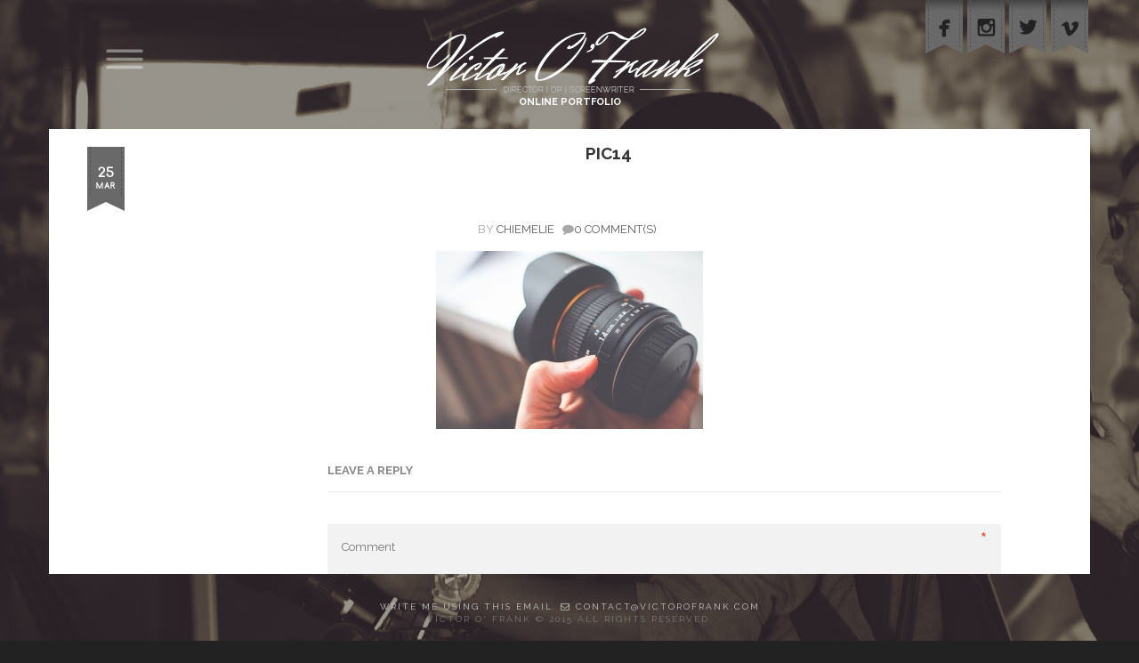

--- FILE ---
content_type: text/html; charset=UTF-8
request_url: http://main.victorofrank.com/pic14/
body_size: 6175
content:
<!DOCTYPE html>
<!--[if lt IE 8]> <html class="no-js lt-ie10 lt-ie9 lt-ie8" lang="en-US"
	prefix="og: http://ogp.me/ns#"  prefix="og: http://ogp.me/ns#"> <![endif]-->
<!--[if IE 8]>    <html class="no-js lt-ie10 lt-ie9" lang="en-US"
	prefix="og: http://ogp.me/ns#"  prefix="og: http://ogp.me/ns#"> <![endif]-->
<!--[if IE 9]>    <html class="no-js lt-ie10" lang="en-US"
	prefix="og: http://ogp.me/ns#"  prefix="og: http://ogp.me/ns#"> <![endif]-->
<!--[if gt IE 9]><!--> <html class="no-js" lang="en-US"
	prefix="og: http://ogp.me/ns#"  prefix="og: http://ogp.me/ns#"> <!--<![endif]-->
<head>
<meta charset="UTF-8" />
<meta name="viewport" content="width=device-width,initial-scale=1,maximum-scale=1,user-scalable=no" />
<meta http-equiv="X-UA-Compatible" content="IE=edge">
<meta name="format-detection" content="telephone=no">

<title>pic14 | Victor O&#039;frank</title>

<link rel="profile" href="http://gmpg.org/xfn/11">
<link rel="pingback" href="http://main.victorofrank.com/xmlrpc.php">


<link rel="shortcut icon" href="http://main.victorofrank.com/wp-content/uploads/2015/03/fav.png" />


                        <script>
                            /* You can add more configuration options to webfontloader by previously defining the WebFontConfig with your options */
                            if ( typeof WebFontConfig === "undefined" ) {
                                WebFontConfig = new Object();
                            }
                            WebFontConfig['google'] = {families: ['Raleway:700,400', 'Herr+Von+Muellerhoff:400&subset=latin']};

                            (function() {
                                var wf = document.createElement( 'script' );
                                wf.src = 'https://ajax.googleapis.com/ajax/libs/webfont/1.5.3/webfont.js';
                                wf.type = 'text/javascript';
                                wf.async = 'true';
                                var s = document.getElementsByTagName( 'script' )[0];
                                s.parentNode.insertBefore( wf, s );
                            })();
                        </script>
                        
<meta property="og:title" content="pic14" />
<meta property="og:description" content="&hellip;" />
<meta property="og:url" content="http://main.victorofrank.com/pic14/" />
<meta property="og:type" content="article" />
<meta property="og:site_name" content="Victor O&#8217;frank" />
<meta property="article:published_time" content="2015-03-25T13:23:45+00:00" />


<!-- All in One SEO Pack 2.12.1 by Michael Torbert of Semper Fi Web Design[841,870] -->
<link rel="canonical" href="http://main.victorofrank.com/pic14/" />
<!-- /all in one seo pack -->
<link rel='dns-prefetch' href='//s.w.org' />
<link rel='stylesheet' id='ceevee_plugin-style-css'  href='http://main.victorofrank.com/wp-content/plugins/ceevee-plugin/style.css' type='text/css' media='screen' />
<link rel='stylesheet' id='contact-form-7-css'  href='http://main.victorofrank.com/wp-content/plugins/contact-form-7/includes/css/styles.css' type='text/css' media='all' />
<link rel='stylesheet' id='theme-my-login-css'  href='http://main.victorofrank.com/wp-content/plugins/theme-my-login/assets/styles/theme-my-login.min.css' type='text/css' media='all' />
<link rel='stylesheet' id='js_composer_front-css'  href='http://main.victorofrank.com/wp-content/plugins/js_composer/assets/css/js_composer.min.css' type='text/css' media='all' />
<link rel='stylesheet' id='vc_extend-css'  href='http://main.victorofrank.com/wp-content/plugins/vc_extend_apollo13_ceevee/vc_extend.css' type='text/css' media='all' />
<link rel='stylesheet' id='font-awesome-css'  href='http://main.victorofrank.com/wp-content/plugins/js_composer/assets/lib/bower/font-awesome/css/font-awesome.min.css' type='text/css' media='all' />
<link rel='stylesheet' id='main-style-css'  href='http://main.victorofrank.com/wp-content/themes/ceevee_child/style.css' type='text/css' media='all' />
<link rel='stylesheet' id='owl_carousel_css-css'  href='http://main.victorofrank.com/wp-content/themes/ceevee/css/owl_carousel.css' type='text/css' media='all' />
<link rel='stylesheet' id='mmenu-css'  href='http://main.victorofrank.com/wp-content/themes/ceevee/css/jquery.mmenu.all.css' type='text/css' media='all' />
<link rel='stylesheet' id='custom_scrollbar_css-css'  href='http://main.victorofrank.com/wp-content/themes/ceevee/css/jquery.mCustomScrollbar.css' type='text/css' media='all' />
<link rel='stylesheet' id='prettyphoto-css'  href='http://main.victorofrank.com/wp-content/plugins/js_composer/assets/lib/prettyphoto/css/prettyPhoto.min.css' type='text/css' media='all' />
<link rel='stylesheet' id='easy-social-share-buttons-css'  href='http://main.victorofrank.com/wp-content/plugins/easy-social-share-buttons4/assets/css/easy-social-share-buttons.min.css' type='text/css' media='all' />
<link rel='stylesheet' id='essb-cct-style-css'  href='http://main.victorofrank.com/wp-content/plugins/easy-social-share-buttons4/lib/modules/click-to-tweet/assets/css/styles.css' type='text/css' media='all' />
<link rel='stylesheet' id='child-style-css'  href='http://main.victorofrank.com/wp-content/themes/ceevee_child/style.css' type='text/css' media='all' />
<link rel='stylesheet' id='user-css-css'  href='http://main.victorofrank.com/wp-content/themes/ceevee/user/user.css' type='text/css' media='all' />
<script type='text/javascript'>
/* <![CDATA[ */
var ApolloParams = {"jsurl":"http:\/\/main.victorofrank.com\/wp-content\/themes\/ceevee\/js","imgurl":"http:\/\/main.victorofrank.com\/wp-content\/themes\/ceevee\/images","plugins":"http:\/\/main.victorofrank.com\/wp-content\/plugins","tile_threshold":"400","mousewheel_speed":"80","mobile_h_threshold":"520","mobile_w_threshold":"800"};
/* ]]> */
</script>
<script type='text/javascript' src='http://main.victorofrank.com/wp-includes/js/jquery/jquery.js'></script>
<script type='text/javascript' src='http://main.victorofrank.com/wp-includes/js/jquery/jquery-migrate.min.js'></script>
<script type='text/javascript' src='http://main.victorofrank.com/wp-content/plugins/vc_extend_apollo13_ceevee/vc_extend.js'></script>
<script type='text/javascript' src='http://main.victorofrank.com/wp-content/themes/ceevee/js/plugins.js'></script>
<link rel='https://api.w.org/' href='http://main.victorofrank.com/wp-json/' />
<link rel="alternate" type="application/json+oembed" href="http://main.victorofrank.com/wp-json/oembed/1.0/embed?url=http%3A%2F%2Fmain.victorofrank.com%2Fpic14%2F" />
<link rel="alternate" type="text/xml+oembed" href="http://main.victorofrank.com/wp-json/oembed/1.0/embed?url=http%3A%2F%2Fmain.victorofrank.com%2Fpic14%2F&#038;format=xml" />
		<style type="text/css">.recentcomments a{display:inline !important;padding:0 !important;margin:0 !important;}</style>
		
<script type="text/javascript">var essb_settings = {"ajax_url":"http:\/\/main.victorofrank.com\/wp-admin\/admin-ajax.php","essb3_nonce":"859dd4cfe9","essb3_plugin_url":"http:\/\/main.victorofrank.com\/wp-content\/plugins\/easy-social-share-buttons4","essb3_facebook_total":true,"essb3_admin_ajax":false,"essb3_internal_counter":false,"essb3_stats":false,"essb3_ga":false,"essb3_ga_mode":"simple","essb3_counter_button_min":0,"essb3_counter_total_min":0,"blog_url":"http:\/\/main.victorofrank.com\/","ajax_type":"wp","essb3_postfloat_stay":false,"essb3_no_counter_mailprint":false,"essb3_single_ajax":false,"twitter_counter":"self","post_id":242};</script><meta name="generator" content="Powered by Visual Composer - drag and drop page builder for WordPress."/>
<!--[if lte IE 9]><link rel="stylesheet" type="text/css" href="http://main.victorofrank.com/wp-content/plugins/js_composer/assets/css/vc_lte_ie9.min.css" media="screen"><![endif]--><!--[if IE  8]><link rel="stylesheet" type="text/css" href="http://main.victorofrank.com/wp-content/plugins/js_composer/assets/css/vc-ie8.min.css" media="screen"><![endif]--><style type="text/css" title="dynamic-css" class="options-output">#logo > div{padding-top:0;padding-right:0;padding-bottom:0;padding-left:0;}</style><noscript><style type="text/css"> .wpb_animate_when_almost_visible { opacity: 1; }</style></noscript></head>

<body class="attachment attachment-template-default single single-attachment postid-242 attachmentid-242 attachment-jpeg cover wpb-js-composer js-comp-ver-4.12.1 vc_responsive" data-spy="scroll"  data-target="#access">
<a class="mobile_menu_switch" href="#" >
<span class="si-icon si-icon-hamburger-cross" data-icon-name="hamburgerCross"></span>
</a>
<div> <!-- for mmenu -->

<div id="preloader">
    <div class="preloader_overlay"></div>
    <div class="preloader_circle"></div>
    <div class="preloader_img1"></div>
    <div class="preloader_img2"></div>
</div>

<div id="small_preloader">
    <div class="preloader_circle"></div>   
</div>



<header id="header" >
    
    <div class="head clearfix wide">
        <a id="logo" href="http://main.victorofrank.com/" title="Victor O&#8217;frank" rel="home"><img class="logo_img1" src="http://main.victorofrank.com/wp-content/uploads/2015/07/logo.png" style="" alt="Victor O&#8217;frank" /><div>Online Portfolio</div>        </a>
        
        <nav id="mobile_access" class="hide">
            <div class="to_scroll"><ul id="mobile_menu" class="mobile-menu"><li id="menu-item-515" class="menu-item menu-item-type-post_type menu-item-object-page menu-item-home menu-item-515"><a href="http://main.victorofrank.com/"><span>Home</span></a></li>
<li id="menu-item-509" class="menu-item menu-item-type-post_type menu-item-object-nava menu-item-509"><a href="http://main.victorofrank.com#a13_Profile"><span>Profile</span></a></li>
<li id="menu-item-508" class="menu-item menu-item-type-post_type menu-item-object-nava menu-item-508"><a href="http://main.victorofrank.com#a13_Resume"><span>Resume</span></a></li>
<li id="menu-item-518" class="menu-item menu-item-type-post_type menu-item-object-nava menu-item-518"><a href="http://main.victorofrank.com#a13_Portfolio"><span>Portfolio</span></a></li>
<li id="menu-item-517" class="menu-item menu-item-type-post_type menu-item-object-nava menu-item-517"><a href="http://main.victorofrank.com#a13_Testimonials"><span>Testimonials</span></a></li>
<li id="menu-item-510" class="menu-item menu-item-type-post_type menu-item-object-nava menu-item-510"><a href="http://main.victorofrank.com#a13_Blog"><span>Blog</span></a></li>
<li id="menu-item-505" class="menu-item menu-item-type-post_type menu-item-object-nava menu-item-505"><a href="http://main.victorofrank.com#a13_Contact"><span>Contact</span></a></li>
</ul></div>        </nav>

        <div class="socials social_ribbon"><a data-path-hover="M 0,0 L 0,62 21,70 42,62 42,0 z" target="_blank" href="http://www.facebook.com/victorofrank" title="Follow us on Facebook" class="a13_soc-facebook"><div class="ribbon">
  <svg width="42" height="72">
    <path d="M 0,0 L 0,60 21,50 42,60 42,0 z"/>
  </svg>
  <div class="stripes"><i><span></span></i></div>
</div></a><a data-path-hover="M 0,0 L 0,62 21,70 42,62 42,0 z" target="_blank" href="https://instagram.com/Victor_Ofrank/" title="Follow us on Instagram" class="a13_soc-instagram"><div class="ribbon">
  <svg width="42" height="72">
    <path d="M 0,0 L 0,60 21,50 42,60 42,0 z"/>
  </svg>
  <div class="stripes"><i><span></span></i></div>
</div></a><a data-path-hover="M 0,0 L 0,62 21,70 42,62 42,0 z" target="_blank" href="https://twitter.com/Victor_Ofrank" title="Follow us on Twitter" class="a13_soc-twitter"><div class="ribbon">
  <svg width="42" height="72">
    <path d="M 0,0 L 0,60 21,50 42,60 42,0 z"/>
  </svg>
  <div class="stripes"><i><span></span></i></div>
</div></a><a data-path-hover="M 0,0 L 0,62 21,70 42,62 42,0 z" target="_blank" href="https://vimeo.com/victorofrank" title="Follow us on Vimeo" class="a13_soc-vimeo"><div class="ribbon">
  <svg width="42" height="72">
    <path d="M 0,0 L 0,60 21,50 42,60 42,0 z"/>
  </svg>
  <div class="stripes"><i><span></span></i></div>
</div></a></div>
    </div>
    
    
</header>	
	<div id="mid" class="a13_opened a13_opening_done clearfix  no-sidebars">
<article id="content" class="clearfix main-page-slider" data-initial_open="on" data-max_tiles_count="1" data-min_tile_width="1">
    <div class="pure_page_wrapper owl_row_wrap">


        <div id="post-242" class="post-content post-242 attachment type-attachment status-inherit hentry">
                            <div class="empty-item-image "></div>
                <a href="http://main.victorofrank.com/pic14/" class="a13_blog_ribbon "><div class="ribbon">
              <svg width="42" height="72">
                <path d="M 0,0 L 0,72 21,62 42,72 42,0 z"/>
              </svg>
              <div class="stripes"><i><span class="day">25</span><span class="month">Mar</span></i></div>
            </div></a><h2 class="post-title works">pic14</h2><p class="posted_in"><span> by <a href="http://main.victorofrank.com/author/chiemelie/" title="View all posts by chiemelie">chiemelie</a></span> <span><span class="fa fa-comment"></span><a href="http://main.victorofrank.com/pic14/#respond" title="0 Comment(s)">0 Comment(s)</a></span></p>
            <div class="real-content">
                <p class="attachment"><a href='http://main.victorofrank.com/wp-content/uploads/2015/03/pic14.jpg'><img width="300" height="200" src="http://main.victorofrank.com/wp-content/uploads/2015/03/pic14-300x200.jpg" class="attachment-medium size-medium" alt="" srcset="http://main.victorofrank.com/wp-content/uploads/2015/03/pic14-300x200.jpg 300w, http://main.victorofrank.com/wp-content/uploads/2015/03/pic14.jpg 900w" sizes="(max-width: 300px) 100vw, 300px" /></a></p>

                <div class="clear"></div>
                                            </div>


            


            
            		<div class="comments-area" id="comments">


	<div  class="vc_separator wpb_content_element vc_separator_align_left vc_el_width_100 vc_sep_color_grey h_second_style a13_lead_color">
<span class="vc_sep_holder vc_sep_holder_l"><span class="vc_sep_line"></span></span>
<h6 class="vc_sep_line " >LEAVE A REPLY</h6>
<div class="h_under"></div>
<span class="vc_sep_holder vc_sep_holder_r"><span class="vc_sep_line"></span></span>
</div>
	<div id="respond" class="comment-respond">
		<h3 id="reply-title" class="comment-reply-title"> <small><a rel="nofollow" id="cancel-comment-reply-link" href="/pic14/#respond" style="display:none;">Cancel reply</a></small></h3>			<form action="http://main.victorofrank.com/wp-comments-post.php" method="post" id="commentform" class="comment-form" novalidate>
				<div class="form-info" data-error-msg="Please correct form"></div><span  class="input-row full"><textarea id="comment" placeholder="Comment" name="comment" cols="45" rows="8" aria-required="true"></textarea><span class="asterix">*</span></span><span class="input-row"><input id="author" name="author" placeholder="Your Name" type="text" value="" size="30" aria-required='true' /><span class="asterix">*</span></span>
<span class="input-row second"><input id="email" name="email" placeholder="Email" type="text" value="" size="30" aria-required='true' /><span class="asterix">*</span></span>
<p class="form-submit"><input name="submit" type="submit" id="comment-submit" class="submit" value="Submit Comment" /> <input type='hidden' name='comment_post_ID' value='242' id='comment_post_ID' />
<input type='hidden' name='comment_parent' id='comment_parent' value='0' />
</p><p style="display: none;"><input type="hidden" id="akismet_comment_nonce" name="akismet_comment_nonce" value="7358fac4dc" /></p><p style="display: none;"><input type="hidden" id="ak_js" name="ak_js" value="207"/></p>			</form>
			</div><!-- #respond -->
	<p class="sub_comment_info">Your email address will not be published. Required fields are marked<span class="asterix">*</span></p></div> <!--#comments-->        </div>



        
</div>

</article>

		</div><!-- #mid -->
        
        <footer id="footer">
            <div class="foot-widget-content">
                
                <div class="footer-items clearfix">

                    <div class="foot-copyright-text"><div style="text-transform:uppercase;"><a href="https://www.booking.victorofrank.com" target="_blank">Write me using this email</a>,  <a href=""><span class="fa fa-envelope-o"></span> contact@victorofrank.com</a><br />
Victor O' Frank © 2015 All rights reserved.</div></div>                                    </div>
            </div>
        </footer>
      
<script type='text/javascript' src='http://main.victorofrank.com/wp-content/plugins/ceevee-plugin/script.js'></script>
<script type='text/javascript' src='http://main.victorofrank.com/wp-content/plugins/contact-form-7/includes/js/jquery.form.min.js'></script>
<script type='text/javascript'>
/* <![CDATA[ */
var _wpcf7 = {"loaderUrl":"http:\/\/main.victorofrank.com\/wp-content\/plugins\/contact-form-7\/images\/ajax-loader.gif","recaptcha":{"messages":{"empty":"Please verify that you are not a robot."}},"sending":"Sending ...","cached":"1"};
/* ]]> */
</script>
<script type='text/javascript' src='http://main.victorofrank.com/wp-content/plugins/contact-form-7/includes/js/scripts.js'></script>
<script type='text/javascript'>
/* <![CDATA[ */
var themeMyLogin = {"action":"","errors":[]};
/* ]]> */
</script>
<script type='text/javascript' src='http://main.victorofrank.com/wp-content/plugins/theme-my-login/assets/scripts/theme-my-login.min.js'></script>
<script type='text/javascript' src='http://main.victorofrank.com/wp-includes/js/comment-reply.min.js'></script>
<script type='text/javascript' src='http://main.victorofrank.com/wp-content/themes/ceevee/js/modernizr.min.js'></script>
<script type='text/javascript' src='http://main.victorofrank.com/wp-content/themes/ceevee/js/jquery.easing.js'></script>
<script type='text/javascript' src='http://main.victorofrank.com/wp-content/themes/ceevee/js/owl.carousel.min.js'></script>
<script type='text/javascript' src='http://main.victorofrank.com/wp-content/themes/ceevee/js/jquery.mmenu.min.all.js'></script>
<script type='text/javascript' src='http://main.victorofrank.com/wp-content/themes/ceevee/js/scripts.js'></script>
<script type='text/javascript' src='http://main.victorofrank.com/wp-content/themes/ceevee/js/jquery.mCustomScrollbar.concat.min.js'></script>
<script type='text/javascript' src='http://main.victorofrank.com/wp-content/plugins/js_composer/assets/lib/prettyphoto/js/jquery.prettyPhoto.min.js'></script>
<script type='text/javascript' src='http://main.victorofrank.com/wp-includes/js/wp-embed.min.js'></script>
<script type='text/javascript' src='http://main.victorofrank.com/wp-content/plugins/js_composer/assets/js/dist/js_composer_front.min.js'></script>
<script async="async" type='text/javascript' src='http://main.victorofrank.com/wp-content/plugins/akismet/_inc/form.js'></script>
<script type="text/javascript">var essb_window = function(oUrl, oService, oInstance) { var element = jQuery('.essb_'+oInstance); var instance_post_id = jQuery(element).attr("data-essb-postid") || ""; var instance_position = jQuery(element).attr("data-essb-position") || ""; var wnd; var w = 800 ; var h = 500; if (oService == "twitter") { w = 500; h= 300; } var left = (screen.width/2)-(w/2); var top = (screen.height/2)-(h/2); if (oService == "twitter") { wnd = window.open( oUrl, "essb_share_window", "height=300,width=500,resizable=1,scrollbars=yes,top="+top+",left="+left ); } else { wnd = window.open( oUrl, "essb_share_window", "height=500,width=800,resizable=1,scrollbars=yes,top="+top+",left="+left ); } if (typeof(essb_settings) != "undefined") { if (essb_settings.essb3_stats) { if (typeof(essb_handle_stats) != "undefined") { essb_handle_stats(oService, instance_post_id, oInstance); } } if (essb_settings.essb3_ga) { essb_ga_tracking(oService, oUrl, instance_position); } } essb_self_postcount(oService, instance_post_id); if (typeof(essb_abtesting_logger) != "undefined") { essb_abtesting_logger(oService, instance_post_id, oInstance); } var pollTimer = window.setInterval(function() { if (wnd.closed !== false) { window.clearInterval(pollTimer); essb_smart_onclose_events(oService, instance_post_id); } }, 200); }; var essb_self_postcount = function(oService, oCountID) { if (typeof(essb_settings) != "undefined") { oCountID = String(oCountID); jQuery.post(essb_settings.ajax_url, { 'action': 'essb_self_postcount', 'post_id': oCountID, 'service': oService, 'nonce': essb_settings.essb3_nonce }, function (data) { if (data) { }},'json'); } }; var essb_smart_onclose_events = function(oService, oPostID) { if (typeof (essbasc_popup_show) == 'function') { essbasc_popup_show(); } if (typeof essb_acs_code == 'function') { essb_acs_code(oService, oPostID); } if (typeof(after_share_easyoptin) != "undefined") { essb_toggle_subscribe(after_share_easyoptin); } }; var essb_tracking_only = function(oUrl, oService, oInstance, oAfterShare) { var element = jQuery('.essb_'+oInstance); if (oUrl == "") { oUrl = document.URL; } var instance_post_id = jQuery(element).attr("data-essb-postid") || ""; var instance_position = jQuery(element).attr("data-essb-position") || ""; if (typeof(essb_settings) != "undefined") { if (essb_settings.essb3_stats) { if (typeof(essb_handle_stats) != "undefined") { essb_handle_stats(oService, instance_post_id, oInstance); } } if (essb_settings.essb3_ga) { essb_ga_tracking(oService, oUrl, instance_position); } } essb_self_postcount(oService, instance_post_id); if (oAfterShare) { essb_smart_onclose_events(oService, instance_post_id); } }; var essb_pinterest_picker = function(oInstance) { essb_tracking_only('', 'pinterest', oInstance); var e=document.createElement('script'); e.setAttribute('type','text/javascript'); e.setAttribute('charset','UTF-8'); e.setAttribute('src','//assets.pinterest.com/js/pinmarklet.js?r='+Math.random()*99999999);document.body.appendChild(e); };</script></div> <!-- for mmenu -->
</body>

</html>
<!-- Page generated by LiteSpeed Cache 3.6.4 on 2026-01-14 07:32:06 -->

--- FILE ---
content_type: text/css
request_url: http://main.victorofrank.com/wp-content/plugins/vc_extend_apollo13_ceevee/vc_extend.css
body_size: 7917
content:
/* Apollo13 special style for 'progress bar' shortcode */
.vc_progress_bar .vc_single_bar.cv_mode {
    background: none repeat scroll 0 0 rgba(0, 0, 0, 0);
    border: medium none;
    box-shadow: none;
    height: 17px;
    margin-bottom: 0;
}
.vc_progress_bar .vc_single_bar.cv_mode .vc_label {
    float: left;
    padding: 0;
    text-align: left;
    width: 44%;
}
.vc_progress_bar .vc_single_bar.cv_mode .vc_bar {
    background-color: transparent;
    float: left;
    padding-left: 9%;
    padding-top: 4px;
    position: relative;
    width: 47%;
    min-width: 137px;
}
.vc_progress_bar .vc_single_bar.cv_mode .vc_bar .bullet {
    background-color: #ececec;
    border-radius: 6px;
    float: left;
    height: 10px;
    margin-left: 7px;
    position: relative;
    width: 10px;
}

/* Apollo13 'data list' shortcode */
.a13-data_list_container {
    float: left;
    margin-left: auto !important;
    margin-right: auto !important;
    width: 100%;
}
.a13-data_list_line p {
    margin: 0;
    padding: 0;
}
.a13-data_list_title {
    font-weight: normal;
    left: 13px;
    padding-left: 8px !important;
    position: relative;
    text-indent: -6px;
    width: calc(100% - 21px);
}
.a13-data_list_title i {
    font-size: 14px;
    font-weight: normal;
    left: -22px;
    top: 1px;   
    position: relative;
}

.a13-data_list_lead {
    color: #444;
    font-weight: normal;
}
.a13-data_list_label {
    float: left;
    min-width: 115px;
    text-align: left;
    width: 25%;
}
.a13-data_list_line {
    float: left;
    line-height: 18px;
    margin-bottom: 24px;
    padding-left: 10px;
    position: relative;
    width: calc(100% - 10px);
}
.a13-data_list_subtitle,
.a13-data_list_content {
    color: #999999;
}
.a13-data_list_subtitle {
    height: 100%;
    left: 0;
    padding-left: 21px !important;
    position: relative;
}
.a13-data_list_data {
    float: left;
    min-width: 300px;
    padding-left: 18px;
    text-align: left;
    width: calc(70% - 18px);
}
.a13-data_list_dash{
    border-left: 1px solid #e5e5e5;
    height: calc(100% - 1px);
    left: 2px;
    position: absolute;
    top: 22px;
    width: 1px;               
}
.a13-data_list_container .a13-data_list_line:last-child .a13-data_list_dash{
    display: none;
}

/* Apollo13 styles for 'vc separator' shortcode */
.vc_separator h1,
.vc_separator h2,
.vc_separator h3,
.vc_separator h4,
.vc_separator h5,
.vc_separator h6{
    margin: 0 20px;
    text-align: center;
    white-space: pre;
}

.vc_separator.h_second_style h1,
.vc_separator.h_second_style h2,
.vc_separator.h_second_style h3,
.vc_separator.h_second_style h4,
.vc_separator.h_second_style h5,
.vc_separator.h_second_style h6{
    border-bottom: 1px solid #e5e5e5;
    margin: 20px 0 15px;
    padding: 0 0 17px;
    white-space: pre;
    font-size: 13px!important;

}
.vc_separator.vc_separator_align_left h1,
.vc_separator.vc_separator_align_left h2,
.vc_separator.vc_separator_align_left h3,
.vc_separator.vc_separator_align_left h4,
.vc_separator.vc_separator_align_left h5,
.vc_separator.vc_separator_align_left h6{
    text-align: left;
}
.vc_separator.vc_separator_align_right h1,
.vc_separator.vc_separator_align_right h2,
.vc_separator.vc_separator_align_right h3,
.vc_separator.vc_separator_align_right h4,
.vc_separator.vc_separator_align_right h5,
.vc_separator.vc_separator_align_right h6{
    text-align: right;
}
.vc_separator.h_second_style .vc_sep_holder{
    display: none;
}
.a13_lead_color h1,
.a13_lead_color h2,
.a13_lead_color h3,
.a13_lead_color h4,
.a13_lead_color h5,
.a13_lead_color h6 {
  color: inherit;
}
.h_under {
    height: 1px;
    left: 0;
    position: relative;
    top: -17px;
    width: 40px;
}

/* hello text */
.a13-hellotext{
    margin-bottom: 30px;
}
.a13-hellotext h1{
    margin-bottom: 0.3em;
}
.a13-hellotext h2{
    color: #aaa;
    font-weight: normal;
    margin-bottom: 0;
}
.a13-hellotext.align_left{ text-align: left; }
.a13-hellotext.align_center{ text-align: center; }
.a13-hellotext.align_right{ text-align: right; }


/* CALL TO ACTION BUTTON */
.a13_call_to_action{
    
    padding: 8px;
    margin-bottom: 20px;
}
.a13_call_to_action .inside{
    background-color: #fff;
    padding: 20px;
}
.a13_call_to_action .icon{
    display: inline-block;
    font-style: normal;
    margin-right: 10px;
    vertical-align: middle;
}
.a13_call_to_action .wpb_button_a{
    float: right;
}
.a13_call_to_action .wpb_call_text{
    color: #484848;
    margin-bottom: 5px;
}
.a13_call_to_action .wpb_call_sub_text{
    color: #C2C2C2;
    font-weight: normal;
    margin-bottom: 5px;
}
/* basic styles for page slider layout */

.a13_row_container{
    margin-left: 0 !important;
    width: 100%;
}
.owl_row_wrap.with_tile .a13_row_container{
    margin-left: 164px !important;
    padding: 0 30px;
    width: calc(100% - 224px);
}
#mid:not(.a13_opened) .owl_row_wrap.with_tile .a13_row_container{
    margin-left: 0 !important;
    padding: 0;
    width: 0;
}

.a13_row_container.with-parallax{
    background-size: auto;
    background-position: 50% 0;
}

/* page slider*/
.main-page-slider>div>div>div.owl-item {
    text-align: left;
    position: relative;
}
#mid:not(.a13_opened) .main-page-slider>div>div>div.owl-item,
#mid:not(.a13_opened) .owl-item .a13_tile{
    -webkit-transition: width 0.3s ease;
    -moz-transition: width 0.3s ease;
    -o-transition: width 0.3s ease;
    -ms-transition: width 0.3s ease;
    transition: width 0.3s ease;
}

#mid.a13_pre_opened .main-page-slider>div>div>div.owl-item,
#mid.a13_pre_opened .owl-item .a13_tile{
    -webkit-transition: none 0s ease 0s;
    -moz-transition: none 0s ease 0s;
    -o-transition: none 0s ease 0s;
    -ms-transition: none 0s ease 0s;
    transition: none 0s ease 0s;
}



#mid:not(.a13_opened) .owl-item .tile_icon,
#mid:not(.a13_opened) .owl-item .h_tile_title{
    -webkit-transition: font-size 0.3s ease, margin-top 0.3s ease, top 0.3s ease;
    -moz-transition: font-size 0.3s ease, margin-top 0.3s ease, top 0.3s ease;
    -o-transition: font-size 0.3s ease, margin-top 0.3s ease, top 0.3s ease;
    -ms-transition: font-size 0.3s ease, margin-top 0.3s ease, top 0.3s ease;
    transition: font-size 0.3s ease, margin-top 0.3s ease, top 0.3s ease;
}

.owl-item .a13_tile_color{
    -webkit-transition: background-color 0.3s ease;
    -moz-transition: background-color 0.3s ease;
    -o-transition: background-color 0.3s ease;
    -ms-transition: background-color 0.3s ease;
    transition: background-color 0.3s ease;
}

#mid:not(.a13_opened) .main-page-slider>div>div>div.owl-item:hover{
    filter: drop-shadow(0 0 5px rgba(0, 0, 0, 0.2));
    
    z-index: 99999;
}

.tile_container {
    height: 100%;
    left: 0;
    position: absolute;
    top: 0;
    width: 164px;
}
.a13_tile{
    height: 100%;
    left: 0;
    top: 0;
    position: absolute;
    width: 164px;
    z-index: 9999999;
    cursor: pointer;
}
.a13_tile_element {
    height: 100%;
    position: absolute;
    width: 100%;
}
.a13_tile_image, .a13_tile_overlay {
    background-position: center center;
    background-repeat: no-repeat;
    background-size: cover;
}
#mid:not(.a13_opened) .main-page-slider .a13_tile_content {
    height: calc(100% + 10px);
    top: -5px;
}
#mid:not(.a13_opened) .main-page-slider .owl-item:not(:first-child) .a13_tile_content {
    box-shadow: 5px 0 5px rgba(0, 0, 0, 0.1) inset;
}
.a13_tile_content span,
.a13_tile_content span, .a13_tile_content div:not(.tile_dash) {
    position: absolute;
    text-align: center;
    width: 100%;
    color: #ffffff; 
    left: 0;
}
.tile_icon{
    font-size: 70px;
    top: calc(50% - 97px);
}
.tile_title {
    top: calc(50% + 17px);
}
.tile_dash {
    border-bottom: 1px solid rgba(255, 255, 255, 0.5);
    height: 1px;
    left: calc(50% - 13px);
    position: absolute;
    top: calc(50% + 80px);
    width: 26px;
}
.tile_subtitle {
    bottom: 22px;
}

body.no_custom_scroll #mid.a13_opened .a13_tile_content>div,
body.no_custom_scroll #mid.a13_opened .a13_tile_content>span{
    position: relative;
}
body.no_custom_scroll #mid.a13_opened .tile_icon{
    top: 30px;
}
body.no_custom_scroll #mid.a13_opened .tile_title {
    top: 110px;
}
body.no_custom_scroll #mid.a13_opened .tile_dash {
    top: 140px;
}
body.no_custom_scroll #mid.a13_opened .tile_subtitle {
    top: 170px;
}

.tile_title h1.h_tile_title{
    font-size: 38px !important;
    color: #ffffff;
    margin: 0;
}
.tile_subtitle h3{
    color: #ffffff;
    font-weight: bold;
    font-size: 13px;
    letter-spacing: 2.5px;
}
.a13_tile_effect {
    overflow: hidden;
}

:not(.a13_testimonial_cloud_interior) .owl_row_wrap,
.a13_row_container{
    height: calc(100vh - 290px);
    max-height: 610px;
    min-height: 500px!important;
}
:not(.a13_testimonial_cloud_interior) .owl_row_wrap.pure_page_wrapper{
    height: calc(100vh - 330px);
    max-height: 610px;
    min-height: 500px!important;
}

body.no_custom_scroll #mid .owl_row_wrap{
    height: calc(100vh - 80px);
    max-height: 9999px!important;
    min-height: 1px!important;
}
body.no_custom_scroll #mid .owl_row_wrap.pure_page_wrapper{
    height: calc(100vh - 120px);
}

body.no_custom_scroll #mid .main-page-slider>div>div.owl-wrapper,
body.no_custom_scroll #mid .a13_tile,
body.no_custom_scroll .main-page-slider .a13_row_container{
    height: calc(100vh - 210px);
    max-height: 9999px!important;
    min-height: 1px!important;

}

body.no_custom_scroll #mid.a13_opening_done .owl_row_wrap{
    height: auto;
}
body.no_custom_scroll #mid.a13_opening_done .owl_row_wrap.pure_page_wrapper{
    height: auto;
}

body.no_custom_scroll #mid.a13_opening_done .main-page-slider>div>div.owl-wrapper,
body.no_custom_scroll #mid.a13_opening_done .a13_tile,
body.no_custom_scroll #mid.a13_opening_done .main-page-slider .a13_row_container{
    height: 100%;

}

/*tiles hoover effect*/
/*6 tiles*/
#mid.a13psic_6:not(.a13_opened) .main-page-slider>.owl-wrapper-outer:hover>.owl-wrapper>.owl-item,
#mid.a13psic_6:not(.a13_opened) .main-page-slider>.owl-wrapper-outer:hover .owl-item .a13_tile{
    width: 180px!important;
}
#mid.a13psic_6:not(.a13_opened) .main-page-slider .owl-wrapper-outer:hover .owl-item:hover .tile_icon{
    font-size: 100px;
    top: calc(50% - 133px);
}
#mid.a13psic_6:not(.a13_opened) .main-page-slider .owl-wrapper-outer:hover .owl-item:hover .h_tile_title{
    font-size: 45px !important;
    margin-top: 10px;
}
#mid.a13psic_6:not(.a13_opened) .main-page-slider>.owl-wrapper-outer>.owl-wrapper>.owl-item:hover,
#mid.a13psic_6:not(.a13_opened) .main-page-slider .owl-wrapper-outer .owl-item:hover .a13_tile{
    width: 270px!important;
}
/*5 tiles*/
#mid.a13psic_5:not(.a13_opened) .main-page-slider>.owl-wrapper-outer:hover>.owl-wrapper>.owl-item,
#mid.a13psic_5:not(.a13_opened) .main-page-slider>.owl-wrapper-outer:hover .owl-item .a13_tile{
    width: 210px!important;
}
#mid.a13psic_5:not(.a13_opened) .main-page-slider .owl-wrapper-outer:hover .owl-item:hover .tile_icon{
    font-size: 110px;
    top: calc(50% - 133px);
}
#mid.a13psic_5:not(.a13_opened) .main-page-slider .owl-wrapper-outer:hover .owl-item:hover .h_tile_title{
    font-size: 50px !important;
    margin-top: 10px;
}
#mid.a13psic_5:not(.a13_opened) .main-page-slider>.owl-wrapper-outer>.owl-wrapper>.owl-item:hover,
#mid.a13psic_5:not(.a13_opened) .main-page-slider .owl-wrapper-outer .owl-item:hover .a13_tile{
    width: 330px!important;
}

/*4 tiles*/
#mid.a13psic_4:not(.a13_opened) .main-page-slider>.owl-wrapper-outer:hover>.owl-wrapper>.owl-item,
#mid.a13psic_4:not(.a13_opened) .main-page-slider .owl-wrapper-outer:hover .owl-item .a13_tile{
    width: 280px!important;
}
#mid.a13psic_4:not(.a13_opened) .main-page-slider .owl-wrapper-outer:hover .owl-item:hover .tile_icon{
    font-size: 110px;
    top: calc(50% - 133px);
}
#mid.a13psic_4:not(.a13_opened) .main-page-slider .owl-wrapper-outer:hover .owl-item:hover .h_tile_title{
    font-size: 50px !important;
    margin-top: 10px;
}
#mid.a13psic_4:not(.a13_opened) .main-page-slider>.owl-wrapper-outer>.owl-wrapper>.owl-item:hover,
#mid.a13psic_4:not(.a13_opened) .main-page-slider .owl-wrapper-outer .owl-item:hover .a13_tile{
    width: 330px!important;
}

/*3 tiles*/
#mid.a13psic_3:not(.a13_opened) .main-page-slider>.owl-wrapper-outer:hover>.owl-wrapper>.owl-item,
#mid.a13psic_3:not(.a13_opened) .main-page-slider .owl-wrapper-outer:hover .owl-item .a13_tile{
    width: 375px!important;
}
#mid.a13psic_3:not(.a13_opened) .main-page-slider .owl-wrapper-outer:hover .owl-item:hover .tile_icon{
    font-size: 110px;
    top: calc(50% - 133px);
}
#mid.a13psic_3:not(.a13_opened) .main-page-slider .owl-wrapper-outer:hover .owl-item:hover .h_tile_title{
    font-size: 50px !important;
    margin-top: 10px;
}
#mid.a13psic_3:not(.a13_opened) .main-page-slider>.owl-wrapper-outer>.owl-wrapper>.owl-item:hover,
#mid.a13psic_3:not(.a13_opened) .main-page-slider .owl-wrapper-outer .owl-item:hover .a13_tile{
    width: 420px!important;
}

/*2 tiles*/
#mid.a13psic_2:not(.a13_opened) .main-page-slider>.owl-wrapper-outer:hover>.owl-wrapper>.owl-item,
#mid.a13psic_2:not(.a13_opened) .main-page-slider .owl-wrapper-outer:hover .owl-item .a13_tile{
    width: 570px!important;
}
#mid.a13psic_2:not(.a13_opened) .main-page-slider .owl-wrapper-outer:hover .owl-item:hover .tile_icon{
    font-size: 110px;
    top: calc(50% - 133px);
}
#mid.a13psic_2:not(.a13_opened) .main-page-slider .owl-wrapper-outer:hover .owl-item:hover .h_tile_title{
    font-size: 50px !important;
    margin-top: 10px;
}
#mid.a13psic_2:not(.a13_opened) .main-page-slider>.owl-wrapper-outer>.owl-wrapper>.owl-item:hover,
#mid.a13psic_2:not(.a13_opened) .main-page-slider .owl-wrapper-outer .owl-item:hover .a13_tile{
    width: 600px!important;
}

/* RECENT POSTS/WORKS AND IT'S MODAL PANEL*/
.teaser_grid_container{
    margin: 0 -13px !important;
}
.wpb_teaser_grid .title-and-nav{
    margin-bottom: 20px;
}
.wpb_teaser_grid .a13_load_more{
    border: 1px solid;
    margin: 40px 0;
    text-align: center;
}

.post-title.works{
    font-size: 40px;
    text-align: center;
    font-weight: bold;
    padding: 0 0 30px;
    text-transform: uppercase;

}
.post_slide_content_wrapper {
    margin: 0 -30px;
}

.work_nav .post-title{
    color: #000;
    font-size: 22px !important;
    position: relative;
    text-align: left;
    top: 45px;
    z-index: 999;
}
.a13_pt_ajax_container_header h3{
    text-align: center;
    top: 0 !important;
}
.works_subtitle_dash{
    border-bottom: 1px solid #D2D2D2 !important;
    display: inline-block;
    height: 1px;
    width: 45px;
    top: -8px;
    position: relative;
}
.works_subtitle{
    padding: 0 10px !important;
    background-color: transparent !important;
    color: #898989;
    font-size: 22px;
    text-transform:none;
}
.a13_pt_ajax_container_navbar{
    width: 100%;
    text-align: center;
}
.a13_pt_ajax_container_navbar ul{
    width: 250px;
    height: 30px;
    margin: 30px 0;
    display: inline-block;
    padding: 0;
    list-style: none;
}
.a13_pt_ajax_container_navbar ul li{
    border: none;
    
    float: left;
    height: 30px;
    margin-right: -1px;
}
.a13_pt_ajax_container_navbar ul li a{
    color: #888888;
    cursor: pointer;
    font-size: 20px;
    height: 28px;
    line-height: 30px;
    padding: 0;
    width: 82px;
    font-weight: bold;
}
.a13_pt_ajax_container_navbar ul li.grid a{
    font-size: 24px;
    font-weight: normal;
    padding: 0;
}
.a13_pt_ajax_container_navbar ul li a:hover{
    color: #444444;
}

.wpb_teaser_grid .title-and-nav h2{
    margin: 0;
}
.teaser_grid_container > ul.wpb_thumbnails{
    border: none;
    margin-top: 0;
}
.teaser_grid_container.classic .g-item{
    margin: 0 0 15px 15px;
    left: auto;
}
.teaser_grid_container.classic .g-item.a13_latest_post{
    margin-bottom:30px !important;
    width: 100%;
}
.wpb_carousel .prev, .wpb_carousel .next,
.wpb_carousel .prev:hover, .wpb_carousel .next:hover{
    position: static;
    background-color: transparent;
}
.categories_filter_wrapper{
    margin: 0 10px 30px 0;
}
.categories_filter_wrapper.left{ text-align: left; }
.categories_filter_wrapper.right{ text-align: right; }
.categories_filter_wrapper.center{ text-align: center; }

.vc-carousel-inner .vc-item {
    text-align: center;
}

a.jackbox i{
    position: absolute;
}

/* POSTS*/

.archive-item{
    min-width: 345px;
    height: 384px;
}
.layer_container{
    position: relative;
    width: 100%;
    height: 100%;
}
.layer {

    position: absolute;
    top: 0;

}
.bg_layer {
    background-position: center center;
    background-size: cover;
}
.archive-item.dark .bg_layer{
    background-color: #222222;
}
.archive-item.light .bg_layer{
    background-color: #fff;
}

.content_layer {
    height: calc(100% - 60px) !important;
    padding: 30px !important;
    text-align: justify;
    width: calc(100% - 60px) !important;
}
.archive-item.dark .content_layer{
    color: #e4e4e4;
}
.archive-item.light .content_layer{
    color: #666666;
}

.archive-item.dark .content_layer a,
.archive-item.dark .content_layer .post-title{
    color: #ffffff;
}
.archive-item.light .content_layer a,
.archive-item.light .content_layer .post-title{
    color: #222222;
}

.content_layer .meta_date {
    font-size: 13px;
}
.archive-item.dark .content_layer .meta_date{
    color: #d4d4d4;
}
.archive-item.light .content_layer .meta_date{
    color: #8e8e8e;
}


.content_layer .icon {
    font-size: 22px;
    position: absolute;
    right: 20px;
    top: 15px;
}
.content_layer .post-title{
    font-size: 22px !important;
    font-weight: bold;
    position: relative;
    text-align: left;
    top: 10px;
}
.content_layer .entry-content{
    font-size: 13px;
    line-height: 20px;
    max-height: 170px;
    position: relative;
    top: 30px;
}
.content_filling {
    height: 60px;
}
.content_layer .meta_data {
    bottom: 25px;
    font-size: 11px;
    position: absolute;
    color: #a3a3a3;
}

/* Images Carousel*/

.a13-custom-image-carousel{
    width: calc(100% + 40px);
    margin: 0 -20px;
}

/* Button */
a.a13-sc-button{
    
    display: inline-block;
    cursor: pointer;
    white-space: pre-wrap;   
    max-width: 100%;
    line-height: 1em;
    opacity: 1;
    -moz-box-sizing: border-box; -webkit-box-sizing: border-box; box-sizing: border-box;
}
a.a13-sc-button i.fa{
    margin-right: 10px;
}
a.a13-sc-button.a13_smallsize{
    font-size: 12px;
    line-height: 25px;
    height: 27px;
}

a.a13-sc-button.a13_largesize{
    font-size: 16px;
    line-height: 46px;
    height: 48px;
}

a.a13-sc-button.vc_btn_xs,
a.a13-sc-button.vc_btn_xs::hover {
    font-size: 80%;
    line-height: 1.8em;
    padding: 0.5em 0.8em;
}
a.a13-sc-button.vc_btn_sm,
a.a13-sc-button.vc_btn_sm::hover {
    font-size: 85%;
    line-height: 1em;
    padding: 0.8em 1em;
}
a.a13-sc-button.vc_btn_md,
a.a13-sc-button.vc_btn_md::hover {
    font-size: 100%;
    line-height: 1em;
    padding: 0.8em 1.2em;
}
a.a13-sc-button.vc_btn_lg,
a.a13-sc-button.vc_btn_lg::honer {
    font-size: 115%;
    line-height: 1em;
    padding: 1.1em 2em;
}

/* Title with icon */
.a13_title_with_icon i{
    margin-bottom: 15px;
}
.a13_title_with_icon i.two_line{
    width: 100%;
}

.a13_title_with_icon h1,
.a13_title_with_icon h2,
.a13_title_with_icon h3,
.a13_title_with_icon h4,
.a13_title_with_icon h5,
.a13_title_with_icon h6{
    letter-spacing:0;
}


/* Counter */
.a13_counter_sc_digits .inner_wrapper{
    text-align: center;
    color: inherit;
}

/* Simple gallery */

.a13_image_grid_ul{
    padding: 0;
    margin: 0 -15px;
}
.a13_image_grid_ul li{
   
    background-size: cover;
    background-repeat: no-repeat;
    background-position: 50% 50%;
}

.a13_image_grid_ul li a{
    background-color: rgba(0, 0, 0, 0.21); 
    opacity:0;
    display: block;
}
.a13_image_grid_ul li a:hover {
   opacity:0.9;
   
}
.a13_image_grid_ul li a img{
    
    opacity:0;
}

.a13_image_grid_ul li a:hover i{
   
    height: 30px;
    left: calc(50% - 25px);
    opacity: 1;
    position: absolute;
    top: calc(50% - 15px);
    width: 50px;
}
.a13_image_grid_ul li.w1{
    width: 20% !important;
}
.a13_image_grid_ul li.w2{
    width: 40% !important;
}
.a13_image_grid_ul li.h1{
    height: 240px;
}
.a13_image_grid_ul li.h2{
    height: 480px;
}
.a13_image_grid_ul li.h1 a{
    display: block;
    height: 240px;
    width: 100%;
}
.a13_image_grid_ul li.h2 a{
    display: block;
    height: 480px;
    width: 100%;
}


/*PEOPLE*/

.items_container{
    display: flex;
    flex-wrap: wrap;
    justify-content: center;
    margin: 10px 5px;
    padding: 10px 0;
}
.people_item.simple{
    float: left;
    height: 130px;
    margin: -1px 1px 2px 0;
    outline: 1px solid #eee;
    position: relative;
    width: 170px;
}
.people_flip{
    -webkit-perspective:1000;
    perspective:1000;
    -webkit-transition: all 1s ease;
    transition: all 0.5s ease;
    -webkit-transform-style: preserve-3d;
    transform-style: preserve-3d;
    height: 100%;
    width: 100%;
}
.people_item.simple:hover .people_flip {

    z-index: 999999;
    transform: rotateY( 180deg );
    -webkit-transform: rotateY(180deg);
}
.people_item.simple .people_img{
    width: 100%;
    height: 100%;
    background-position: center center;
    background-size: cover;
    margin: 0;
    backface-visibility: hidden;
    -webkit-backface-visibility: hidden;
}
.people_item.simple .people_img_overlay{
    font-size: 12px;
    height: calc(100% - 40px) !important;
    opacity: 0;
    position: absolute;
    padding: 20px;
    top: 0;
    width: calc(100% - 40px);
    box-shadow: 0 0 25px 0 #dcdcdc;
    outline: medium none;    
    -webkit-transform: rotateY(180deg);
    transform: rotateY( 180deg );
    backface-visibility: hidden;
    -webkit-backface-visibility: hidden;
}
.people_item.simple .people_img_overlay.light{
    background-color: #fff;
    color: #858585;
    
}
.people_item.simple .people_img_overlay.dark{
    color: #e2e2e2;
    background-color: #434344;
    
}
.people_item.simple:hover .people_img_overlay{
    opacity:1;
}

.people_item.testimonial{
    
    position: relative;
}
.people_item.testimonial .people_img{
    background-color: transparent;
    background-position: center center;
    background-repeat: no-repeat;
    background-size: cover;
    border: 2px solid #fff;
    border-radius: 34px;
    cursor: pointer;
    height: 60px;
    margin: 0 auto;
    opacity: 1;
    overflow: hidden;
    padding: 2px;
    width: 60px;
}

.testimonial .title{
    margin-top: 20px;
    
}

.testimonial .subtitle{
    font-size: 15px;
    margin-bottom: 17px;
    margin-top: 8px;
    
}

.testimonial_content{
    font-size: 22px;
    font-style: italic;
}

.a13-people-carousel-testimonial {
    margin: 0 auto;
    min-width: 480px;
    width: 60%;
}
.a13-people-carousel-testimonial .people_text_block .testimonial_content{
    display: none;
}
.a13-people-carousel-testimonial .people_text_block .title h5,
.a13-people-carousel-testimonial .people_text_block .subtitle{
    font-size: 13px !important;
    margin: 0 !important;
    padding-left: 10px;
    text-align: left;
}
.a13-people-carousel-testimonial .people_text_block .title h5{color:#222222;}
.a13-people-carousel-testimonial .people_text_block .subtitle{color:#666666;}

.a13-people-carousel-testimonial .people_text_block {
    overflow: hidden;
    position: relative;
    width: 0;
}
.a13-people-carousel-testimonial .people_text_block, .a13-people-carousel-testimonial .people_img {
    float: left;
}

.a13_testimonial_cloud {
    background-color: #f5f5f5;
    border-radius: 10px;
    box-shadow: 0 3px 1px rgba(0, 0, 0, 0.1);
    height: auto;
    margin-bottom: 30px;
    min-height: 150px;
    width: 100%;;
}

.a13_testimonial_cloud_triangle {
    background-image: url("img/triangle_small.png");
    background-position: center center;
    background-repeat: no-repeat;
    background-size: contain;
    content: "";
    height: 18px;
    left: calc(50% - 15px);
    position: absolute;
    width: 34px;
}
.a13_testimonial_cloud:not(.no_quote_marks) .a13_testimonial_cloud_interior{
    padding: 40px 100px;
    text-align: justify;
    position: relative;
}
.a13_testimonial_cloud:not(.no_quote_marks) .a13_testimonial_cloud_interior.loaded::after {
    color: #666666;
    content: "“";
    font-family: times new roman;
    font-size: 70px;
    height: 20px;
    left: 30px;
    position: absolute;
    top: 0;
    width: 20px;
    font-weight: 700;
}
.a13_testimonial_cloud:not(.no_quote_marks) .a13_testimonial_cloud_interior.loaded::before {
    color: #666666;
    content: "”";
    font-family: times new roman;
    font-size: 70px;
    height: 20px;
    position: absolute;
    right: 60px;
    bottom: 60px;
    width: 20px;
    font-weight: 700;
}
.a13_testimonial_cloud_interior,
.a13_testimonial_cloud_interior .owl_row_wrap {
    height: auto !important;
    min-height: 70px !important;
}
.a13-people-carousel-testimonial .owl-item.active .people_img{
    border: 2px solid #fff;
    box-shadow:0 2px 1px rgba(3, 3, 3, 0.26);
}
.a13-people-carousel-testimonial .owl-item.active {
    width: 200px !important;
}
.owl-item.active > .people_item > .people_text_block {
    width: 130px;
}

.a13_testimonial_cloud.no_quote_marks .a13_testimonial_cloud_interior{
    padding: 10px 20px;
}

/* Transitions */
.a13_image_grid_ul li a,
.people_img_wrap img,
.people_img_overlay{

    -webkit-transition-property: opacity,background-color;
    -webkit-transition-duration: 0.3s;
    -moz-transition-property: opacity,background-color;
    -moz-transition-duration: 0.3s;
    -o-transition-property: opacity,background-color;
    -o-transition-duration: 0.3s;
    transition-property: opacity,background-color;
    transition-duration: 0.3s;

}
.teaser_grid_container .isotope .isotope-item{
    -webkit-transition-property: -webkit-transform, opacity, box-shadow;
    -moz-transition-property:    -moz-transform, opacity, box-shadow;
    -ms-transition-property:     -ms-transform, opacity, box-shadow;
    -o-transition-property:         top, left, opacity, box-shadow;
    transition-property:         transform, opacity, box-shadow;
}
a.a13-sc-button,
.a13-people-carousel-testimonial .people_img,
.a13-people-carousel-testimonial .owl-item,
.a13-people-carousel-testimonial .people_text_block{
    -webkit-transition: all 0.3s ease;
    -moz-transition: all 0.3s ease;
    -o-transition: all 0.3s ease;
    -ms-transition: all 0.3s ease;
    transition: all 0.3s ease;
}

.a13_image_grid_ul .isotope-item i.thmb{
    background-position: center center;
    background-size: cover;
    height: 100%;
    opacity: 1;
    position: absolute;
    width: 100%;
}

.overlay_mode .isotope-item{
    margin: 0 !important;
}

.columns_count_4 .g-item.w1{width: 25% !important;}
.columns_count_4 .g-item.w2{width: 50% !important;}
.columns_count_4 .g-item.w3{width: 75% !important;}
.columns_count_4 .g-item.w4{width: 100%!important;}

.columns_count_3 .g-item.w1{width: calc(33% - 4px) !important;}
.columns_count_3 .g-item.w2{width: 66.6% !important;}
.columns_count_3 .g-item.w3{width: 99.9% !important;}
.columns_count_3 .g-item.w4{width: 99.9%!important;}

.columns_count_2 .g-item.w1{width: 50% !important;}
.columns_count_2 .g-item.w2{width: 100% !important;}
.columns_count_2 .g-item.w3{width: 100% !important;}
.columns_count_2 .g-item.w4{width: 100%!important;}

.wpb_row .wpb_filtered_grid .overlay_mode ul.wpb_thumbnails-fluid,
.wpb_row .wpb_grid .overlay_mode ul.wpb_thumbnails-fluid {
    margin: 0 !important;
    overflow: visible !important;
    padding: 0;
    width: 100%  !important;
    
}
.wpb_filtered_grid .overlay_mode .wpb_thumbnails-fluid > .vc_span2,
.wpb_grid  .wpb_thumbnails-fluid > .vc_span2,
.vc_col-sm-2 {
    width: 16.6%  !important;
}
.wpb_filtered_grid .overlay_mode .wpb_thumbnails-fluid > .vc_span3,
.wpb_grid  .wpb_thumbnails-fluid > .vc_span3,
.vc_col-sm-3 {
    width: 24.89%  !important;
}
.wpb_filtered_grid .overlay_mode .wpb_thumbnails-fluid > .vc_span4,
.wpb_grid  .wpb_thumbnails-fluid > .vc_span4,
.vc_col-sm-4 {
    width: 33.1%  !important;
}
.wpb_filtered_grid .overlay_mode .wpb_thumbnails-fluid > .vc_span6,
.wpb_grid  .wpb_thumbnails-fluid > .vc_span6,
.vc_col-sm-6 {
    width: 50%  !important;
}
.wpb_filtered_grid .overlay_mode .wpb_thumbnails-fluid > .vc_span12,
.wpb_grid  .wpb_thumbnails-fluid > .vc_span12,
.vc_col-sm-12 {
    width: 100%  !important;
}

@media only screen and (max-width: 1600px) {

.a13_image_grid_ul li.w1{
    width: 24.94% !important;
}
.a13_image_grid_ul li.w2{
    width: 49.85% !important;
}
.a13_image_grid_ul li.h1,
.a13_image_grid_ul li.h1 a{  
    height: 210px !important;
}
.a13_image_grid_ul li.h2,
.a13_image_grid_ul li.h2 a{
    height: 420px !important;
}


.vc_col-sm-3 {
    width: 24.88%  !important;
}

.vc_col-sm-4 {
    width: 33.1%  !important;
}

.vc_col-sm-6 {
    width: 49.5%  !important;
}

.vc_col-sm-12 {
    width: 100%  !important;
}

}

@media only screen and (max-width: 1400px) {

.wpb_filtered_grid .overlay_mode .wpb_thumbnails-fluid > .vc_span3,
.wpb_grid  .wpb_thumbnails-fluid > .vc_span3 {
    width: 33.3%  !important;
}
.vc_col-sm-3 {
    width: 33.1%  !important;
}

.vc_col-sm-4 {
    width: 33.1%  !important;
}

.vc_col-sm-6 {
    width: 49.5%  !important;
}

.vc_col-sm-12 {
    width: 100%  !important;
}

}

@media only screen and (max-width: 1170px) {
    /*5 tiles*/
    #mid.a13psic_5:not(.a13_opened) .main-page-slider>.owl-wrapper-outer:hover>.owl-wrapper>.owl-item,
    #mid.a13psic_5:not(.a13_opened) .main-page-slider .owl-wrapper-outer:hover .owl-item .a13_tile{
        width: 19vw!important;
    }
    #mid.a13psic_5:not(.a13_opened) .main-page-slider .owl-wrapper-outer:hover .owl-item:hover .tile_icon{
        font-size: 110px;
        top: calc(50% - 133px);
    }
    #mid.a13psic_5:not(.a13_opened) .main-page-slider .owl-wrapper-outer:hover .owl-item:hover .h_tile_title{
        font-size: 50px !important;
        margin-top: 10px;
    }
    #mid.a13psic_5:not(.a13_opened) .main-page-slider>.owl-wrapper-outer>.owl-wrapper>.owl-item:hover,
    #mid.a13psic_5:not(.a13_opened) .main-page-slider .owl-wrapper-outer .owl-item:hover .a13_tile{
        width: 24vw!important;
    }
    
    /*4 tiles*/
    #mid.a13psic_4:not(.a13_opened) .main-page-slider>.owl-wrapper-outer:hover>.owl-wrapper>.owl-item,
    #mid.a13psic_4:not(.a13_opened) .main-page-slider .owl-wrapper-outer:hover .owl-item .a13_tile{
        width: 23vw!important;
    }
    #mid.a13psic_4:not(.a13_opened) .main-page-slider .owl-wrapper-outer:hover .owl-item:hover .tile_icon{
        font-size: 110px;
        top: calc(50% - 133px);
    }
    #mid.a13psic_4:not(.a13_opened) .main-page-slider .owl-wrapper-outer:hover .owl-item:hover .h_tile_title{
        font-size: 50px !important;
        margin-top: 10px;
    }
    #mid.a13psic_4:not(.a13_opened) .main-page-slider>.owl-wrapper-outer>.owl-wrapper>.owl-item:hover,
    #mid.a13psic_4:not(.a13_opened) .main-page-slider .owl-wrapper-outer .owl-item:hover .a13_tile{
        width: 31vw!important;
    }
    
    /*3 tiles*/
    #mid.a13psic_3:not(.a13_opened) .main-page-slider>.owl-wrapper-outer:hover>.owl-wrapper>.owl-item,
    #mid.a13psic_3:not(.a13_opened) .main-page-slider .owl-wrapper-outer:hover .owl-item .a13_tile{
        width: 30vw!important;
    }
    #mid.a13psic_3:not(.a13_opened) .main-page-slider .owl-wrapper-outer:hover .owl-item:hover .tile_icon{
        font-size: 110px;
        top: calc(50% - 133px);
    }
    #mid.a13psic_3:not(.a13_opened) .main-page-slider .owl-wrapper-outer:hover .owl-item:hover .h_tile_title{
        font-size: 50px !important;
        margin-top: 10px;
    }
    #mid.a13psic_3:not(.a13_opened) .main-page-slider>.owl-wrapper-outer>.owl-wrapper>.owl-item:hover,
    #mid.a13psic_3:not(.a13_opened) .main-page-slider .owl-wrapper-outer .owl-item:hover .a13_tile{
        width: 40vw!important;
    }
    
    /*2 tiles*/
    #mid.a13psic_2:not(.a13_opened) .main-page-slider>.owl-wrapper-outer:hover>.owl-wrapper>.owl-item,
    #mid.a13psic_2:not(.a13_opened) .main-page-slider .owl-wrapper-outer:hover .owl-item .a13_tile{
        width: 40vw!important;
    }
    #mid.a13psic_2:not(.a13_opened) .main-page-slider .owl-wrapper-outer:hover .owl-item:hover .tile_icon{
        font-size: 110px;
        top: calc(50% - 133px);
    }
    #mid.a13psic_2:not(.a13_opened) .main-page-slider .owl-wrapper-outer:hover .owl-item:hover .h_tile_title{
        font-size: 50px !important;
        margin-top: 10px;
    }
    #mid.a13psic_2:not(.a13_opened) .main-page-slider>.owl-wrapper-outer>.owl-wrapper>.owl-item:hover,
    #mid.a13psic_2:not(.a13_opened) .main-page-slider .owl-wrapper-outer .owl-item:hover .a13_tile{
        width: 60vw!important;
    }
    
    

}

@media only screen and (max-width: 1100px) {

.wpb_filtered_grid .overlay_mode .wpb_thumbnails-fluid > .vc_span3,
.wpb_grid  .wpb_thumbnails-fluid > .vc_span3 {
    width: 49.9%  !important;
}
.flex-prev{
    left:45%;
}
.flex-next{
    right:45%;
}
.a13_image_grid_ul li.w1{
    width: 32.94% !important;
}
.a13_image_grid_ul li.w2{
    width: 65.91% !important;
}
.a13_image_grid_ul li.h1,
.a13_image_grid_ul li.h1 a{  
    height: 180px !important;
}
.a13_image_grid_ul li.h2,
.a13_image_grid_ul li.h2 a{
    height: 360px !important;
}



}

@media only screen and (max-width: 1074px){
    .vc_col-sm-3 {
        width: 49.5%  !important;
    }
    
    .vc_col-sm-4 {
        width: 49.5%  !important;
    }
    
    .vc_col-sm-6 {
        width: 49.5%  !important;
    }
    
    .vc_col-sm-12 {
        width: 100%  !important;
    }
    
    .g-item.w1{
        width: calc(33% - 1px) !important;
    }
    .g-item.w2{
        width: calc(66% - 1px) !important;
    }
    .g-item.w3{
        width: calc(100% - 1px) !important;
    }
    .g-item.w4{
        width: calc(100% - 1px) !important;
    }
}
@media only screen and (max-width: 890px){
    .g-item.w1{
        width: calc(50% - 1px) !important;
    }
    .g-item.w2{
        width: calc(50% - 1px) !important;
    }
    .g-item.w3{
        width: calc(100% - 1px) !important;
    }
    .g-item.w4{
        width: calc(100% - 1px) !important;
    }
    .columns_count_3 .g-item.w1{width: calc(50% - 4px) !important;}
    .columns_count_3 .g-item.w2{width: 66.6% !important;}
    .columns_count_3 .g-item.w3{width: 99.9% !important;}
    .columns_count_3 .g-item.w4{width: 99.9%!important;}
    
    
}
@media only screen and (max-width: 800px) {

.categories_filter_wrapper {
    margin: 0 0 30px;
}
.post_slide_content_wrapper{
    margin:0;
}

.a13_image_grid_ul li.w1{
    width: 49.94% !important;
}
.a13_image_grid_ul li.w2{
    width: 99.91% !important;
}
.a13_image_grid_ul li.h1,
.a13_image_grid_ul li.h1 a{  
    height: 160px !important;
}
.a13_image_grid_ul li.h2,
.a13_image_grid_ul li.h2 a{
    height: 320px !important;
}
    .columns_count_2 .g-item.w1{width: 99.9% !important;}
    .columns_count_2 .g-item.w2{width: 99.9% !important;}
    .columns_count_2 .g-item.w3{width: 99.9% !important;}
    .columns_count_2 .g-item.w4{width: 99.9%!important;}

}

@media only screen and (max-width: 739px){
    .vc_col-sm-3 {
        width: 99%  !important;
    }
    
    .vc_col-sm-4 {
        width: 99%  !important;
    }
    
    .vc_col-sm-6 {
        width: 99%  !important;
    }
    
    .vc_col-sm-12 {
        width: 99%  !important;
    }
}

@media only screen and (max-width: 700px) {

.wpb_filtered_grid .overlay_mode .wpb_thumbnails-fluid > .vc_span3,
.wpb_grid  .wpb_thumbnails-fluid > .vc_span3 {
    width: 99.9%  !important;
}
.flex-prev{
    left:43%;
}
.flex-next{
    right:43%;
}
}

@media only screen and (max-width: 650px){
    .g-item.w1{
        width: calc(49.5% - 1px) !important;
    }
    .g-item.w2{
        width: calc(100% - 1px) !important;
    }
    .g-item.w3{
        width: calc(100% - 1px) !important;
    }
    .g-item.w4{
        width: calc(100% - 1px) !important;
    }

    #mid.a13_opened .owl_row_wrap.with_tile .a13_row_container{
        width: calc(75vw - 30px) !important;
        margin-left: 25vw!important;
    }
    #mid.a13_opened .tile_container,
    #mid.a13_opened .a13_tile {
        width: 25vw!important;
    }
    .columns_count_3 .g-item.w1{width: calc(100% - 4px) !important;}
    .columns_count_3 .g-item.w2{width: 66.6% !important;}
    .columns_count_3 .g-item.w3{width: 99.9% !important;}
    .columns_count_3 .g-item.w4{width: 99.9%!important;}
}

@media only screen and (max-width: 540px){
    .a13-data_list_data {
        float: left;
        min-width: 1px;
        padding-left: 21px;
        text-align: left;
        width: calc(100% - 29px);
    }
}

@media only screen and (max-width: 480px) {
    .a13_call_to_action .wpb_button_a{
        display: block;
        float: none;
        margin-bottom: 15px;
        text-align: center;
    }
    .a13_image_grid_ul li.w1{
    width: 99.5% !important;
    }
    .a13_image_grid_ul li.w2{
        width: 99.5% !important;
    }
    .a13_image_grid_ul li.h1,
    .a13_image_grid_ul li.h1 a{  
        height: 190px !important;
    }
    .a13_image_grid_ul li.h2,
    .a13_image_grid_ul li.h2 a{
        height: 380px !important;
    }
    .g-item.w1{
        width: calc(100% - 1px) !important;
    }
    .g-item.w2{
        width: calc(100% - 1px) !important;
    }
    .g-item.w3{
        width: calc(100% - 1px) !important;
    }
    .g-item.w4{
        width: calc(100% - 1px) !important;
    }
    
}

@media only screen and (max-height: 790px) {
    
}

#mid.a13_opened .owl_row_wrap.with_tile.super_narrow .tile_container,
#mid.a13_opened .owl_row_wrap.with_tile.super_narrow .a13_tile {
    width: 10vw !important;
}
#mid.a13_opened .owl_row_wrap.with_tile.super_narrow .a13_row_container{
    
    width: calc(90vw - 30px) !important;
    margin-left: 10vw!important;
}
#mid.a13_opened .owl_row_wrap.with_tile.super_narrow .a13_tile .tile_icon {
    font-size: 30px;
}
#mid.a13_opened .owl_row_wrap.with_tile.super_narrow .a13_tile .tile_title,
#mid.a13_opened .owl_row_wrap.with_tile.super_narrow .a13_tile .tile_dash {
    display: none;
}

#mid.a13_opened .owl_row_wrap.with_tile.super_narrow .a13_tile .tile_subtitle{
    -ms-transform:rotate(270deg); /* IE 9 */
    -moz-transform:rotate(270deg); /* Firefox */
    -webkit-transform:rotate(270deg); /* Safari and Chrome */
    -o-transform:rotate(270deg); /* Opera */
    margin-top: 8px;
}

.vc_message_box p{
    margin-top:0;
}

--- FILE ---
content_type: text/css
request_url: http://main.victorofrank.com/wp-content/themes/ceevee_child/style.css
body_size: 384
content:
/*
Theme Name: Victor O'Frank
Description: Made by <a href="http://www.victorofrank.com" target="_blank">Victor</a>.<br/> contact me via <a href="http://www.victorofrank.com/" target="_blank">e-Mail</a>.
Author: <a href="http://www.victorofrank.com"  target="_blank">victor</a>
Author URI: http://www.victorofrank.com
Theme URI: http://www.victorofrank.com
License: GNU General Public License version 3.0
License URI: http://www.victorofrank.com
Template: ceevee
Tags: vcard, resumce, vc, clean, creative, minimal, one page, page builder, portfolio, shortcodes, visual builder, visual composer, white, dark, personal
Version: 1.0
*/
@import url("../ceevee/style.css");
/* Add your CSS below */

--- FILE ---
content_type: text/css
request_url: http://main.victorofrank.com/wp-content/themes/ceevee/user/user.css
body_size: 2838
content:

/* ==================
   GLOBAL
   ==================*/
body{
    background-image: url(http://main.victorofrank.com/wp-content/uploads/2015/07/BG12.jpg);
    background-attachment: fixed;
}
body, html{
    
    font-family: Raleway, sans-serif;
    
}
body{
	background-color: #222222;
}
.post-media.item-image:after{
    
}
.variant_2 .post-media.item-image:after,
.variant_masonry .post-media.item-image:after,
.in_post_widget .post-media.item-image:after{
    
}
.variant_short_list .post-media.item-image:after{
    
}
a{
    color: #5e5e5e;
}
a:hover,
#content h4.wpb_toggle_title_active,
.wpb_accordion .wpb_accordion_wrapper .ui-state-active .ui-icon:before, .wpb_toggle_title_active:before,
.wpb_tour .wpb_tour_tabs_wrapper ul.wpb_tabs_nav li.ui-tabs-active > a,
.wpb_tour .wpb_tour_tabs_wrapper ul.wpb_tabs_nav li a:hover,
h3.wpb_accordion_header a:hover,
a.ui-tabs-anchor,
.ui-accordion-header-active a{
    color:#7e7e7e;
}
.wpb_toggle_title_active:before,
.wpb_content_element.wpb_tabs .wpb_tabs_nav li.ui-tabs-active,
#content h4.wpb_toggle_title_active,
.wpb_content_element.wpb_tabs .wpb_tabs_nav li:hover,
h4 .wpb_toggle_title_active,
.wpb_accordion .wpb_accordion_wrapper .ui-accordion-header-active{
    border-top-color:#7e7e7e;
}
.wpb_tour .wpb_tour_tabs_wrapper ul.wpb_tabs_nav li a:hover, 
.wpb_tour .wpb_tour_tabs_wrapper ul.wpb_tabs_nav li.ui-tabs-active > a{
    border-bottom-color:#7e7e7e;
}
h1,h2,h3,h4,h5,h6,
h1 a,h2 a,h3 a,h4 a,h5 a, h6 a,
.page-title,
.widget .title,
.navigation,
.widget .post-title,
.categories_filter,
a.a13-sc-button span,
.posted-in,
.a13_load_more{
    
    font-family: Raleway, sans-serif;
    letter-spacing: 0.000000px;
    

}
.font_family3{
    font-family: Herr Von Muellerhoff, sans-serif;               
    font-weight: 400;
    line-height: 24.000000px;
    
}
h1 a:hover,h2 a:hover,h3 a:hover,h4 a:hover,h5 a:hover,h6 a:hover,
.post .post-title a:hover, .post a.post-title:hover{
    
}
h1{
    font-size: 50.000000px!important;
}
h2{
    font-size: 40.000000px!important;
}
h3:not(.wpb_accordion .wpb_accordion_wrapper .wpb_accordion_header){
    font-size: 30.000000px!important;
}
h4:not(.wpb_toggle):not(.wpb_pie_chart_heading){
    font-size: 26.000000px!important;
}
h5{
    font-size: 20.000000px!important;
}
h6{
    font-size: 12.000000px!important;
}

h1.font_family3{
    font-size: 50.000000px!important;
}
h2.font_family3{
    font-size: 40.000000px!important;
}
h3.font_family3:not(.wpb_accordion .wpb_accordion_wrapper .wpb_accordion_header){
    font-size: 30.000000px!important;
}
h4.font_family3:not(.wpb_toggle){
    font-size: 26.000000px!important;
}
h5.font_family3{
    font-size: 20.000000px!important;
}
h6.font_family3{
    font-size: 12.000000px!important;
}

/* ==================
   FONTS
   ==================*/
/* All things font(menu, interactive elements, labels).
 * Not used for content text and titles
 */
a.a13-sc-button,
input[type="submit"],
.nav-previous a,
.nav-next a{
    font-family: Raleway, sans-serif;
    letter-spacing: 0.000000px;
	border-color: #ffffff;
    background-color: #4f4f4f;
    color: #ffffff;
    font-size: 12.000000px;
    padding-top: 10.000000px;
    padding-right: 20.000000px;
    padding-bottom: 10.000000px;
    padding-left: 20.000000px;
    text-transform: uppercase;
    font-weight: bold;
}
a.a13-sc-button:hover,
input[type="submit"]:hover,
.nav-previous a:hover,
.nav-next a:hover{
    background-color:#ffffff!important;
    color: #4f4f4f;
    font-family: Raleway, sans-serif;
    letter-spacing: 0.000000px;
	border-color: #ffffff;
    
    font-size: 12.000000px;
    padding-top: 10.000000px;
    padding-right: 20.000000px;
    padding-bottom: 10.000000px;
    padding-left: 20.000000px;
    text-transform: uppercase;
    font-weight: bold;
}

/* Text content font */
.real-content,
.foot-text,
.post-meta,
.widget,
.widget .content,
div.textwidget,
div.widget_rss li,
div.about-author,
div.comments-area,
.contact-form,
input[type="text"],
input[type="search"],
input[type="password"],
input[type="email"],
input[type="url"],
input[type="tel"],
input[type="number"],
input[type="range"],
input[type="date"],
textarea,
select,
p{
    font-family: Raleway, sans-serif;
    
}


/* Text content font */
body,
.wpb_text_column p, 
.real-content > p
{
    font-family: Raleway, sans-serif;         
    color: #888888;         
    font-weight: 400;
    font-size: 13.000000px; 
    line-height: 22.000000px;
    
}

.wpb_text_column p:only-of-type{

    font-family: Raleway, sans-serif;         
    color: #888888;         
    font-weight: 400;
    font-size: 13.000000px; 
    line-height: 22.000000px;
    
}
/* ==================
PRELOADER
==================*/
.preloader_overlay{
    background-color:rgba(0,0,0,0.0);
}
.preloader_circle{
    border-radius: 56.000000px;
    height: 100.000000px;
    width: 100.000000px;
    border-width: 6.000000px;
    top: calc(50% - 56px);
    left: calc(50% - 56px);
    border-color: #3f3f3f;
    border-top-color: #e2e2e2;
}
.preloader_img1{
            
             
             
    top: calc(50% - 0px);         
    left: calc(50% - 0px);       
}
.preloader_img2{
            
             
             
    top: calc(50% + 44px);         
    left: calc(50% - 0px);       
}
/* ==================
   HEADER
   ==================*/

.mobile_menu_switch svg path{
    stroke:rgba(255,255,255,0.4);
}

.mobile_menu_switch:hover svg path{
    stroke:rgba(255,255,255,1);
}

.mm-list{
    font-size: 35.000000px;
    text-transform: uppercase;
}
.mm-panel.sub-menu{
    font-size: 24.500000px;
}
.mm-list > li:not(.mm-subtitle):not(.mm-label):not(.mm-search):not(.mm-noresults){
    color: #666666;
}
.mm-list > li:not(.mm-subtitle):not(.mm-label):not(.mm-search):not(.mm-noresults):hover,
.mm-list > li.mm-selected:not(.mm-subtitle):not(.mm-label):not(.mm-search):not(.mm-noresults){
    color: #ffffff;
}
.mm-menu .mm-list > li.mm-selected > a:not(.mm-subopen){
    background-color: transparent;
}
.mm-list > li:not(.mm-subtitle):not(.mm-label):not(.mm-search):not(.mm-noresults):after{
    border: none !important;
}
.mm-list > li > a, .mm-list > li > span{
    line-height: 40px;
}
.mm-menu .mm-header{
    border: none !important;
}
.mm-header .mm-title{
    overflow: visible;
}
.full_overlay .tile{
    background-color:rgba(1,1,1,1);
}

#logo{
	color: #FFFFFF;
    font-size: 11.000000px;
    font-weight: bold;
    text-transform: uppercase;
    
}
#logo img.logo_img1{
    margin-top: 30.000000px;
}
body.no_custom_scroll .mm-footer{
    background-color: #010101;
}

#access:not(.touch) .top-menu > li{
    border: 1px solid transparent;
    
}
.top-menu li li a,
#access.touch .top-menu > li a{

}
.top-menu > li > a,
.top-menu .menu-item a:not(.a13_menu_icon):before{
    
    font-family: Raleway, sans-serif;
    letter-spacing: 0.000000px;
    font-size: 35.000000px;
}


#navbar{
    
    font-weight: bold;
}

/* ==================
   FOOTER
   ==================*/
.foot-text{
    font-family: Raleway, sans-serif;
    letter-spacing: 0.000000px;
}
.footer-items{
    font-size: 10.000000px;
    color: #777777;
}
#footer a,
.nav_footer a,
#lang_sel a.lang_sel_sel{
    color: #c4c4c4;
}
#footer a:hover,
.nav_footer a:hover,
#lang_sel a.lang_sel_sel:hover{
    color: #f9f9f9;
}
#footer .foot-copyright-text{
    font-family: Raleway, sans-serif;
    font-size: 10.000000px;
    letter-spacing: 2px;
    font-weight: 500;
}
/* ==================
   SOCIAL RIBBON
   ==================*/
.ribbon svg{
    fill: #696969;
}
.ribbon .stripes:before{
    border-color: #545454;
}
.ribbon span{
    color: #222222;
}

/* ==================
   GALLERIES LIST
   ==================*/
.variant_image #a13-galleries{

}
.variant_image #a13-galleries .g-item{
     
}
.variant_image #a13-galleries .g-link i{
    
}
.variant_image #a13-galleries .g-link .cov span{
    
}


/* ==================
   SINGLE GALLERY
   ==================*/
#a13-gallery{
     
}
#a13-gallery .g-link{
     
}
#a13-gallery .g-link i{
    
}
.single-gallery #a13-slider-caption{
    
}
.single-gallery #slide-list{
    
}
.single-gallery .in-post-slider{
    
}


/* ==================
   WORKS LIST
   ==================*/
.variant_image #a13-works{
     
}
.variant_image #a13-works .g-item{
    
}
.variant_image #a13-works .g-link i{
    
}
.cov.works,
.cov.people,
.cov.people.quote p{
    font-family: Raleway, sans-serif;
    letter-spacing: 0.000000px;
}


/* ==================
   SINGLE WORK
   ==================*/
.single-work #a13-scroll-pan{
    
}

.single-work #a13-slider-caption{
    
}
.single-work #slide-list{
    
}
/* ==================
   WPCF7
==================*/
.wpcf7-form input:not([type="submit"]),
.wpcf7-form textarea{
    color: #999999;
    background-color: #f2f2f2;
}

.wpcf7-form input:not([type="submit"]):hover,
.wpcf7-form textarea:hover{
    color: #666666;
    background-color: #ffffff;
}
.wpcf7-not-valid-tip{
    display: none !important;
}
   
/* ==================
   BLOG
   ==================*/
.variant_masonry #only-posts-here{
    
}
.variant_masonry .archive-item{
    
}


/* ==================
   RESPONSIVE
   ==================*/

@media only screen and (max-width: 480px) {
h1{
    font-size: 40.000000px!important;
}
h2{
    font-size: 32.000000px!important;
}
h3:not(.wpb_accordion .wpb_accordion_wrapper .wpb_accordion_header){
    font-size: 30.000000px!important;
}
h4:not(.wpb_toggle){
    font-size: 20.000000px!important;
}
h5{
    font-size: 16.000000px!important;
}
h6{
    font-size: 9.000000px!important;
}
}
.vc_toggle_title > h4 {
    font-size: 13px !important;
    text-transform: uppercase;
}


/*@media print,
(-o-min-device-pixel-ratio: 5/4),
(-webkit-min-device-pixel-ratio: 1.25),
(min-resolution: 120dpi) {
}*/

/* ==================
   CUSTOM CSS
   ==================*/



--- FILE ---
content_type: text/css
request_url: http://main.victorofrank.com/wp-content/themes/ceevee/style.css
body_size: 24843
content:
/*
Theme Name: Victorofrank
Description: Made by <a href="http://www.victorofrank.com" target="_blank">victor</a>.<br/> Get support from <a href="http://www.victorofrank.com" target="_blank">victor</a>.
Author: <a href="http://www.victorofrank.com"  target="_blank">victor</a>
Author URI: http://www.victorofrank.com
Theme URI: http://www.victorofrank.com
License: GNU General Public License version 3.0
License URI: http://www.victorofrank.com
Tags: vcard, resumce, vc, clean, creative, minimal, one page, page builder, portfolio, shortcodes, visual builder, visual composer, white, dark, personal
Version: 1.2.1
*/

/*! normalize.css v3.0.2 | MIT License | git.io/normalize */
html {font-family: sans-serif; -ms-text-size-adjust: 100%; -webkit-text-size-adjust: 100%; }
body {margin: 0;}
article,aside,details,figcaption,figure,footer,header,hgroup,main,menu,nav,section,summary {display: block;}
audio,canvas,progress,video {display: inline-block; vertical-align: baseline;}
audio:not([controls]) {display: none;height: 0;}
[hidden],template {display: none;}
a {background-color: transparent;}
a:active,a:hover {outline: 0;}
abbr[title] {border-bottom: 1px dotted;}
b,strong {font-weight: bold;}
dfn {font-style: italic;}
h1 {font-size: 2em;margin: 0.67em 0;}
mark {background: #ff0;color: #000;}
small {font-size: 80%;}
sub,sup {font-size: 75%;line-height: 0;position: relative;vertical-align: baseline;}
sup {top: -0.5em;}
sub {bottom: -0.25em;}
img {border: 0;}
svg:not(:root) {overflow: hidden;}
figure {margin: 1em 40px;}
hr {-moz-box-sizing: content-box;box-sizing: content-box;height: 0;}
pre {overflow: auto;}
code,kbd,pre,samp {font-family: monospace, monospace;font-size: 1em;}
button,input,optgroup,select,textarea {color: inherit; font: inherit; margin: 0;}
button {overflow: visible;}
button,select {text-transform: none;}
button,html input[type="button"],input[type="reset"],input[type="submit"] {-webkit-appearance: button; cursor: pointer; }
button[disabled],html input[disabled] {cursor: default;}
button::-moz-focus-inner,input::-moz-focus-inner {border: 0;padding: 0;}
input {line-height: normal;}
input[type="checkbox"],input[type="radio"] {box-sizing: border-box; padding: 0;}
input[type="number"]::-webkit-inner-spin-button,input[type="number"]::-webkit-outer-spin-button {height: auto;}
input[type="search"] {-webkit-appearance: textfield; -moz-box-sizing: content-box;-webkit-box-sizing: content-box; box-sizing: content-box;}
input[type="search"]::-webkit-search-cancel-button,input[type="search"]::-webkit-search-decoration {-webkit-appearance: none;}
fieldset {border: 1px solid #c0c0c0;margin: 0 2px;padding: 0.35em 0.625em 0.75em;}
legend {border: 0; padding: 0;}
textarea {overflow: auto;}
optgroup {font-weight: bold;}
table {border-collapse: collapse;border-spacing: 0;}
td,th {padding: 0;}
::-moz-selection {background: #b3d4fc;text-shadow: none;}
::selection {background: #b3d4fc;text-shadow: none;}

/* Icon fonts */
@font-face {
    font-family: 'SocialFont';
    src: url('css/fonts/MonoSocialIconsFont.woff') format('woff'), /* Chrome 6+, Firefox 3.6+, IE 9+, Safari 5.1+ */
       url('css/fonts/MonoSocialIconsFont.ttf') format('truetype'); /* Chrome 4+, Firefox 3.5, Opera 10+, Safari 3—5 */
    font-weight: normal;
	font-style: normal;
}
@font-face {
	font-family: 'et-line';
	src: url('css/fonts/et-line.woff') format('woff'),
		url('css/fonts/et-line.ttf') format('truetype');
	font-weight: normal;
	font-style: normal;
}

@font-face {
	font-family: 'icomoon';
	src: url('css/fonts/icomoon.woff') format('woff'),
		url('css/fonts/icomoon.ttf') format('truetype');
	font-weight: normal;
	font-style: normal;
}

/* =============================================================================
   ICONS
   ========================================================================== */
.icon-mobile, .icon-laptop, .icon-desktop, .icon-tablet, .icon-phone, .icon-document, .icon-documents, .icon-search, .icon-clipboard, .icon-newspaper, .icon-notebook, .icon-book-open, .icon-browser, .icon-calendar, .icon-presentation, .icon-picture, .icon-pictures, .icon-video, .icon-camera, .icon-printer, .icon-toolbox, .icon-briefcase, .icon-wallet, .icon-gift, .icon-bargraph, .icon-grid, .icon-expand, .icon-focus, .icon-edit, .icon-adjustments, .icon-ribbon, .icon-hourglass, .icon-lock, .icon-megaphone, .icon-shield, .icon-trophy, .icon-flag, .icon-map, .icon-puzzle, .icon-basket, .icon-envelope, .icon-streetsign, .icon-telescope, .icon-gears, .icon-key, .icon-paperclip, .icon-attachment, .icon-pricetags, .icon-lightbulb, .icon-layers, .icon-pencil, .icon-tools, .icon-tools-2, .icon-scissors, .icon-paintbrush, .icon-magnifying-glass, .icon-circle-compass, .icon-linegraph, .icon-mic, .icon-strategy, .icon-beaker, .icon-caution, .icon-recycle, .icon-anchor, .icon-profile-male, .icon-profile-female, .icon-bike, .icon-wine, .icon-hotairballoon, .icon-globe, .icon-genius, .icon-map-pin, .icon-dial, .icon-chat, .icon-heart, .icon-cloud, .icon-upload, .icon-download, .icon-target, .icon-hazardous, .icon-piechart, .icon-speedometer, .icon-global, .icon-compass, .icon-lifesaver, .icon-clock, .icon-aperture, .icon-quote, .icon-scope, .icon-alarmclock, .icon-refresh, .icon-happy, .icon-sad, .icon-facebook, .icon-twitter, .icon-googleplus, .icon-rss, .icon-tumblr, .icon-linkedin, .icon-dribbble {
	font-family: 'et-line';
	speak: none;
	font-style: normal;
	font-weight: 100;
	font-variant: normal;
	text-transform: none;
	line-height: 1;
	-webkit-font-smoothing: antialiased;
	-moz-osx-font-smoothing: grayscale;
	display:inline-block;
}
.icon-mobile:before{content:"\e000";}
.icon-laptop:before{content:"\e001";}
.icon-desktop:before{content:"\e002";}
.icon-tablet:before{content:"\e003";}
.icon-phone:before{content:"\e004";}
.icon-document:before{content:"\e005";}
.icon-documents:before{content:"\e006";}
.icon-search:before{content:"\e007";}
.icon-clipboard:before{content:"\e008";}
.icon-newspaper:before{content:"\e009";}
.icon-notebook:before{content:"\e00a";}
.icon-book-open:before{content:"\e00b";}
.icon-browser:before{content:"\e00c";}
.icon-calendar:before{content:"\e00d";}
.icon-presentation:before{content:"\e00e";}
.icon-picture:before{content:"\e00f";}
.icon-pictures:before{content:"\e010";}
.icon-video:before{content:"\e011";}
.icon-camera:before{content:"\e012";}
.icon-printer:before{content:"\e013";}
.icon-toolbox:before{content:"\e014";}
.icon-briefcase:before{content:"\e015";}
.icon-wallet:before{content:"\e016";}
.icon-gift:before{content:"\e017";}
.icon-bargraph:before{content:"\e018";}
.icon-grid:before{content:"\e019";}
.icon-expand:before{content:"\e01a";}
.icon-focus:before{content:"\e01b";}
.icon-edit:before{content:"\e01c";}
.icon-adjustments:before{content:"\e01d";}
.icon-ribbon:before{content:"\e01e";}
.icon-hourglass:before{content:"\e01f";}
.icon-lock:before{content:"\e020";}
.icon-megaphone:before{content:"\e021";}
.icon-shield:before{content:"\e022";}
.icon-trophy:before{content:"\e023";}
.icon-flag:before{content:"\e024";}
.icon-map:before{content:"\e025";}
.icon-puzzle:before{content:"\e026";}
.icon-basket:before{content:"\e027";}
.icon-envelope:before{content:"\e028";}
.icon-streetsign:before{content:"\e029";}
.icon-telescope:before{content:"\e02a";}
.icon-gears:before{content:"\e02b";}
.icon-key:before{content:"\e02c";}
.icon-paperclip:before{content:"\e02d";}
.icon-attachment:before{content:"\e02e";}
.icon-pricetags:before{content:"\e02f";}
.icon-lightbulb:before{content:"\e030";}
.icon-layers:before{content:"\e031";}
.icon-pencil:before{content:"\e032";}
.icon-tools:before{content:"\e033";}
.icon-tools-2:before{content:"\e034";}
.icon-scissors:before{content:"\e035";}
.icon-paintbrush:before{content:"\e036";}
.icon-magnifying-glass:before{content:"\e037";}
.icon-circle-compass:before{content:"\e038";}
.icon-linegraph:before{content:"\e039";}
.icon-mic:before{content:"\e03a";}
.icon-strategy:before{content:"\e03b";}
.icon-beaker:before{content:"\e03c";}
.icon-caution:before{content:"\e03d";}
.icon-recycle:before{content:"\e03e";}
.icon-anchor:before{content:"\e03f";}
.icon-profile-male:before{content:"\e040";}
.icon-profile-female:before{content:"\e041";}
.icon-bike:before{content:"\e042";}
.icon-wine:before{content:"\e043";}
.icon-hotairballoon:before{content:"\e044";}
.icon-globe:before{content:"\e045";}
.icon-genius:before{content:"\e046";}
.icon-map-pin:before{content:"\e047";}
.icon-dial:before{content:"\e048";}
.icon-chat:before{content:"\e049";}
.icon-heart:before{content:"\e04a";}
.icon-cloud:before{content:"\e04b";}
.icon-upload:before{content:"\e04c";}
.icon-download:before{content:"\e04d";}
.icon-target:before{content:"\e04e";}
.icon-hazardous:before{content:"\e04f";}
.icon-piechart:before{content:"\e050";}
.icon-speedometer:before{content:"\e051";}
.icon-global:before{content:"\e052";}
.icon-compass:before{content:"\e053";}
.icon-lifesaver:before{content:"\e054";}
.icon-clock:before{content:"\e055";}
.icon-aperture:before{content:"\e056";}
.icon-quote:before{content:"\e057";}
.icon-scope:before{content:"\e058";}
.icon-alarmclock:before{content:"\e059";}
.icon-refresh:before{content:"\e05a";}
.icon-happy:before{content:"\e05b";}
.icon-sad:before{content:"\e05c";}
.icon-facebook:before{content:"\e05d";}
.icon-twitter:before{content:"\e05e";}
.icon-googleplus:before{content:"\e05f";}
.icon-rss:before{content:"\e060";}
.icon-tumblr:before{content:"\e061";}
.icon-linkedin:before{content:"\e062";}
.icon-dribbble:before{content:"\e063";}

/* =============================================================================
   WP default styles
   ========================================================================== */
.alignnone {
    clear: both;
    margin: 5px 20px 20px 0;
}
.aligncenter,
div.aligncenter {
    clear: both;
    display: block;
    margin: 5px auto;
}
.alignright {
    float:right;
    margin: 5px 0 20px 20px;
}
.alignleft {
    float: left;
    margin: 5px 20px 20px 0;
}
a img.alignright,
a img.alignnone,
a img.alignleft,
a img.aligncenter,
.wp-caption{
    border: 1px solid #e2e2e2;
    padding: 6px;
}
a img.alignright {
    float: right;
    margin: 5px 0 20px 20px;
}
a img.alignnone {
    margin: 5px 20px 20px 0;
}
a img.alignleft {
    float: left;
    margin: 5px 20px 20px 0;
}
a img.aligncenter {
    display: block;
    margin-left: auto;
    margin-right: auto
}
.wp-caption {
    background-color: #fff;
    max-width: 100%; /* Image does not overflow the content area */
    text-align: center;
    -moz-box-sizing: border-box; -webkit-box-sizing: border-box; box-sizing: border-box;
}
.wp-caption.alignnone {
    clear: both;
    margin: 5px 20px 20px 0;
}
.wp-caption.alignleft {
    margin: 5px 20px 20px 0;
}
.wp-caption.alignright {
    margin: 5px 0 20px 20px;
}
.wp-caption a{
    display: block;
}
.wp-caption img {
    border: 0 none;
    display: block;
    height: auto;
    margin: 0;
    max-width: 100%;
    padding: 0;
    width: auto;
}
.wp-caption p.wp-caption-text {
    color: #9d9d9d;
    font-size: 12px;
    font-style: normal;
    line-height: 15px;
    margin: 0;
    padding: 10px 8px 6px;
}
.gallery-caption {
    color: #666;
    font-size: 12px;
}
.sticky { /*Empty*/ }
.sticky_pin{
    position: relative;
    left: -10px;
}
/* Assistive text */
.assistive-text {
    position: absolute;
    clip: rect(1px, 1px, 1px, 1px);
}
#mobile_access.hide{
    display: none;
}
#access a.assistive-text:active,
#access a.assistive-text:focus {
    background: #eee;
    border-bottom: 1px solid #ddd;
    color: #1982d1;
    clip: auto !important;
    font-size: 12px;
    position: absolute;
    text-decoration: underline;
    top: 0;
    left: 7.6%;
}
a{ color: #626262; text-decoration: none;}
a:hover{ color: #EA4124; }

h1,h2,h3,h4,h5,h6{
    line-height: 1.05em;
    margin: 0 0 20px;
}
h1,h2,h3,h4,h5,h6,
h1 a,h2 a,h3 a,h4 a,h5 a, h6 a{
    color: #222222;
}

p{
    margin: 1em 0;
}
/*
 * A better looking default horizontal rule
 */

hr {
    display: block;
    height: 1px;
    border: 0;
    border-top: 1px solid #ccc;
    margin: 1em 0;
    padding: 0;
}

/*
 * Remove the gap between images and the bottom of their containers: h5bp.com/i/440
 */

img {
    vertical-align: middle;
}
.wp-video-shortcode {
    max-width: 100%;
}


/* =============================================================================
   FORMS
   ========================================================================== */
/*
 * Remove default fieldset styles.
 */
fieldset {
    border: 0;
    margin: 0;
    padding: 0;
}
input[type="text"],
input[type="password"],
input[type="search"],
input[type="email"],
input[type="url"],
input[type="tel"],
input[type="number"],
input[type="range"],
input[type="date"],
textarea{
    border: 1px solid #e0e0e0;
    -webkit-border-radius: 3px;
    border-radius: 3px;
    box-shadow: 1px 1px 1px rgba(0, 0, 0, 0.05) inset;
    background-color: #fff;
    color: #7d7d7d;
    font-size: 13px;
    padding: 6px 10px;
    height: 38px;
    width: 100%;
    max-width: 400px;
    -moz-box-sizing: border-box; -webkit-box-sizing: border-box; box-sizing: border-box;
}
.widget-search-form input[type="search"]{
    margin-right: -30px;
}
.lt-ie9 input[type="text"],
.lt-ie9 input[type="password"],
.lt-ie9 input[type="search"],
.lt-ie9 input[type="email"],
.lt-ie9 input[type="url"],
.lt-ie9 input[type="tel"],
.lt-ie9 input[type="number"],
.lt-ie9 input[type="range"],
.lt-ie9 input[type="date"]{
    padding-top: 10px;
    padding-bottom: 10px;
}

textarea{
    display: block;
    max-width: 700px;
    height: 136px;
    width: 100%;
    resize: vertical; /* Allow only vertical resizing of textareas. */
}
/* FOCUS COLORS */
input[type="text"]:hover,
input[type="password"]:hover,
input[type="search"]:hover,
input[type="email"]:hover,
input[type="url"]:hover,
input[type="tel"]:hover,
input[type="number"]:hover,
input[type="range"]:hover,
input[type="date"]:hover,
textarea:hover,
input[type="text"]:focus,
input[type="password"]:focus,
input[type="search"]:focus,
input[type="email"]:focus,
input[type="url"]:focus,
input[type="tel"]:focus,
input[type="number"]:focus,
input[type="range"]:focus,
input[type="date"]:focus,
textarea:focus{
    background-color: #fbfbfb;
    border-color: #b5b5b5;
    outline: none;
}
input.cptch_number{
    text-align: center;
}
.error input,
.error textarea{
    border-color: #ea4f3b !important /* force it on dark theme */;
}
/* captcha plugin */
input[name=cptch_number]{
    width: 40px !important;
}


/* =============================================================================
   BUTTONS
   ========================================================================== */
input[type="submit"],
.a13-button,
.nav-previous a,
.nav-next a{
    background-color: #ffffff;
    display: inline-block;
    border-style: solid !important;
    border-width: 0;
    border-color: #ff0000;
    cursor: pointer;
    color: #ff0000;
    font-size: 14px;
    font-weight: bold;
    white-space: nowrap;
    padding: 0 20px;
    text-transform: uppercase;
}
a.project-site,
a.dot-irecommendthis{
    float: left;
    -webkit-border-radius: 3px;
    border-radius: 3px;
    color: #fff;
    font-size: 14px;
    line-height: 19px;
    text-align: center;
    padding: 5px 20px;
    width: 100px;
}
a.dot-irecommendthis{
    float: right;
    background: #c0c0c0 -7px -660px no-repeat;
    padding-left: 20px;
    padding-right: 10px;
    min-width: 20px;
    width: auto;
}
.dot-irecommendthis-count{
    padding-left: 10px;
}
a.project-site,
a.dot-irecommendthis:hover,
a.dot-irecommendthis.active{
    background-color: #1abc9c;
}
.menu-button-container{
    display: table-cell;
    vertical-align: middle;
    padding-left: 25px;
}
input[type="submit"]:hover,
input[type="submit"]:focus,
a.a13-button:hover,
a.project-site:hover,
.nav-previous a:hover,
.nav-next a:hover{
    background-color: #ff0000;
    
    color: #ffffff;
}


/* =============================================================================
   MAIN LAYOUT
   ========================================================================== */
body::after{ /* double :: si IE8 won't jump into compatibility view */
    content: 'narrow1500'; /* info for JS */
    display: none;
}
body.cover   { background-size: cover; }
body.contain { background-size: contain; }
body.fitV    { background-size: 100% auto; }
body.fitH    { background-size:  auto 100%; }
body.repeat  {background-repeat: repeat;}
html, body{
    height: 100%;
    margin: 0;
}
html.show-scroll{
    overflow-y: scroll;
}
body {
    font-size: 1em;
    line-height: 1.4;
    background: #fff 50% 50% no-repeat;
    color: #151515;
    
}
#page_very_top{
    display: table;
}
#content{
    height: 100%;
}
#content, .foot-widget-content, .pure_page_wrapper{
    max-width: 1170px;
    margin: 0 auto;
    
}
.pure_page_wrapper{
    background-color: #ffffff;
    padding: 20px 30px;
    height: calc(100vh - 290px);
    
    max-height: 610px;
    min-height: 500px;
}
.foot-widget-content{
    padding: 30px 0 20px 0;
}
#begin-of-content{
    margin-bottom: 150px;
}


.right-sidebar .post-content,
.left-sidebar .post-content{
    position: relative;
    width: 70%;
}
.right-sidebar .post-content{
    float: left;
}
.left-sidebar .post-content{
    float: right;
}


#post-list,
.post-content{
    position: relative;
    width: 100%;
}
.right-sidebar #post-list{
    float: left;
    padding-right: 40px;
    position: relative;
    width: calc(70% - 40px);
}

.right-sidebar #secondary{
    box-sizing: border-box; 
    left: 0;
    position: relative;
    top: 0;
    width: 28%;
    float: left;
}
.left-sidebar #post-list{
    float: right;
    padding-left: 40px;
    position: relative;
    width: calc(70% - 40px);
}

.left-sidebar #secondary{
    box-sizing: border-box;    
    left: 0;
    position: relative;
    top: 0;
    width: 28%;
    float: right;
}

.no-sidebars #post-list,
.no-sidebars > .post-content{
    float: none;
    position: static;
    left: auto;
    width: auto;
}


#secondary img,
#secondary select,
#secondary input {
    max-width: 100%;
}
.left-sidebar #secondary,
.left-sidebar #post-list,
.post-content{
    float: right;
}
.left-sidebar #secondary{
    padding-left: 0;
    padding-right: 40px;
}
#_atssh{/* addthis strange fiv that adds space at bottom */
}


/* =============================================================================
   PreLoader
   ========================================================================== */

#preloader,#small_preloader{
    position: fixed;
    width: 100%;
    height: 100%;
    background-position: center center;
    background-size: cover;
    top: 0;
    left: 0;
    z-index: 666990;
    opacity: 1;
}  
#preloader{
    background-color: transparent;
}
#small_preloader{
    opacity: 0;
    display:none;
} 
.preloader_circle{
    position: absolute;
    border-style: solid;
    z-index: 666992;
    -webkit-animation: preloaderAnimation 2s infinite  linear;
    -moz-animation: preloaderAnimation 2s infinite  linear;
    -o-animation: preloaderAnimation 2s infinite  linear;
    box-shadow: 0 0 1px rgba(255, 255, 255, 0);
}

@-webkit-keyframes preloaderAnimation {
    from { -webkit-transform: rotate(0deg) scale(1) translate(0px); }
    to { -webkit-transform: rotate(360deg) scale(1) translate(0px); }
}
@-moz-keyframes preloaderAnimation {
    from { -moz-transform: rotate(0deg) scale(1)  translate(0px); }
    to { -moz-transform: rotate(360deg) scale(1) translate(0px); }
}
@-o-keyframes preloaderAnimation {
    from { -o-transform: rotate(0deg) scale(1) translate(0px); }
    to { -o-transform: rotate(360deg) scale(1) translate(0px); }
}
.preloader_img1{
    position: fixed;
    z-index: 666992;
}
.preloader_img2{
    position: fixed;
    z-index: 666992;
}
.preloader_overlay{
    position: fixed;
    width: 100%;
    height: 100%;
    top: 0;
    left: 0;
    z-index: 666991;
}
.preloader-header{
    color: #666666;
    position: relative;
    top: -10px;
}
.preloader-footer{
    color: #b8b8b8;
    position: relative;
    top: 10px;
    font-size: 12px;
}
.preloader-pie{
    width:100%;
    height:150px;
    
    text-align: center;
}  
.loader_off{
    display: none;
}
 
.invisible{
    height: 0;
    overflow: hidden;
    width: 0;
    display: none;
}

/* =============================================================================
HEADER STYLES
========================================================================== */
.main-menu-wrapper{
    position: relative;
    width: 100%;
    left: -15px;
}

#header{
    background-color: transparent;
    height: 145px;
    left: 0;
    min-height: 50px;
    position: relative;
    top: 0;
    width: 100%;
   
}
#header.transparent{
    box-shadow: none;
    background-color: rgba(0,0,0,0)!important;
}
#header.scrollable_header{
    position: absolute;
}
#header .head{
    display: table;
    margin: 0 auto;
    width: 100%;
    height: 100%;
    max-width: 1170px;
}
#header .head.wide{
    max-width: 100%;
}
.mobile_menu_switch{
    background-color: transparent;
    border: medium none !important;
    color: rgba(1,1,1,0.4);
    font-size: 34px;
    left: calc(50% - 535px);
    outline: medium none !important;
    position: absolute;
    text-decoration: none;
    top: 44px;
    z-index: 9999;

    
    -webkit-transition: all 0.4s ease;
    -ms-transition: all 0.4s ease;
    transition: all 0.4s ease;
}
.mobile_menu_switch:hover{
    color: rgba(1,1,1,1);
}
.mobile_menu_switch svg path{
    -webkit-transition: stroke 0.4s ease;
    -ms-transition: stroke 0.4s ease;
    transition: stroke 0.4s ease;
}

.full_overlay{
    width: 100%;
    height: 100%;  
    background-color: transparent;
    position:absolute;
    top: 0;
    left: 0;
    z-index: 9998;
    display: block;
}
.full_overlay.close{
    z-index: 1;
    
}
.full_overlay .tile{
    z-index:9999;
    position: absolute;
    top:0;
    left:0;
    width: 100%;
    height: 100%;
    transform: rotateX(90deg);
    -webkit-transform:rotateX(90deg) translateZ(0);
    opacity:0;
    -webkit-transition: all 0.5s ease;
    -webkit-transform-style: preserve-3d;
    -webkit-backface-visibility: visible;
    -ms-transition: all 0.5s ease;
    transition: all 0.5s ease;
    transform-origin: center center;
}
.full_overlay .tile.open{
    opacity:1;
    transform: rotateX(0deg);
    -webkit-transform:rotateX(0deg) translateZ(0);
}
.mm-menu{
    background-color: transparent!important;
}
.mm-menu .mm-list{  
    font-weight: 500;
    height: auto !important;
    margin-bottom: 90px;
    margin-top: 50px;
    text-align: center;
}

.nav_socials {
    margin: 1px 0 0;
    position: absolute;
    right: calc(50% - 590px);
    top: 0;
}
#logo{
    text-decoration: none;
    line-height: 1;
    position: relative;
    vertical-align: middle;
    white-space: nowrap;
}
#logo > div {
    text-align: center;
    white-space: normal;
    width: 100%;
}


#header:hover #logo{
    -webkit-transition: all 0.5s ease;
    -moz-transition: all 0.5s ease;
    -o-transition: all 0.5s ease;
    transition: all 0.5s ease;
}

#logo img{
    height: auto;
    display: block;
    max-width: none;
    margin: 0 auto;
}
#header.fixed #logo img{
    max-height: 50px;
}
#access{
    display: table-cell;
    vertical-align: middle;
    width: 100%;
}

/* ==========================================================================
   FOOTER STYLES
   ========================================================================== */

#footer{
    background-color: transparent;

    left: 0;
    min-height: 50px;
    position: relative;
    top: 0;
    width: 100%;
   
}
body.no_custom_scroll #footer{
    top: 60px;
}
.footer-items{
    font-size: 12px;
    color: #666;
    text-align: center;
    position: relative;
}

.foot-text{
    font-size: 15px;
    letter-spacing: 1.9px;
    margin-bottom: 40px;
    text-align: center;
}
.foot-copyright-text a{
    text-decoration: none;
}
.footer-menu a:hover,
.foot-text a:hover{
    color: #1abc9c;
}
.foot-copyright-text{
    font-size: 11px;
    line-height: 14px;
}


/* ==========================================================================
   SOCIAL ICONS
   ========================================================================== */
.socials{
    margin: 20px 0 0 -1px;
    text-align: center;
    line-height: 0; /*remove white space*/
}
#header .socials{
    display: block;
    position: absolute;
    right: calc(50% - 588px);
    margin: 1px 0 0;
    top: 0;
}
#header .socials.hide {
    display: none;
}
.mm-footer .socials{
    margin: 0 auto;
}
.widget .socials{
    text-align: center;
}
.ribbon{
    position: relative;
    width: 42px;
    height: 60px;
    
    margin: 0 5px 0 0;
    top: -1px;
    display: inline-block;
    font-family: 'SocialFont';
    -webkit-text-rendering: optimizeLegibility;
    -moz-text-rendering: optimizeLegibility;
    -ms-text-rendering: optimizeLegibility;
    -o-text-rendering: optimizeLegibility;
    text-rendering: optimizeLegibility;
    -webkit-font-smoothing: antialiased;
    -moz-font-smoothing: antialiased;
    -ms-font-smoothing: antialiased;
    -o-font-smoothing: antialiased;
    font-smoothing: antialiased;
}
.ribbon a{
    text-decoration: none;
}

.ribbon .stripes{
    background: url("images/shadow.png") repeat-x ;
    height: 90%;
    left: 0;
    position: absolute;
    top: 0;
    width: 42px;
}
.ribbon .stripes:before{
    border-left: 1px dashed;
    border-right: 1px dashed;
    content: "";
    height: 100%;
    left: 3px;
    position: absolute;
    top: 0;
    width: 34px;
}
.ribbon span {
    font-size: 42px;
    font-style: normal;
    font-weight: normal;
    margin: 0 -3px;
    position: relative;
    text-align: center;
    top: 30px;
    line-height:0;
}
.a13_blog_ribbon .ribbon .stripes:before{
    border-color: #545454;
}
.sticky_ribbon .ribbon svg {
    fill: #ea0000;
}

/* top bar socials(smaller) */
a.a13_soc-500px span:before{ content:"\e000"; }
a.a13_soc-aim span:before{ content:"\e004"; }
a.a13_soc-behance span:before{ content:"\e009"; }
a.a13_soc-blogger span:before{ content:"\e012"; }
a.a13_soc-delicious span:before{ content:"\e015"; }
a.a13_soc-deviantart span:before{ content:"\e018"; }
a.a13_soc-digg span:before{ content:"\e020"; }
a.a13_soc-dribbble span:before{ content:"\e021"; }
a.a13_soc-facebook span:before{ content:"\e027"; }
a.a13_soc-flickr span:before{ content:"\e029"; }
a.a13_soc-forrst span:before{ content:"\e031"; }
a.a13_soc-foursquare span:before{ content:"\e032"; }
a.a13_soc-github span:before{ content:"\e036"; }
a.a13_soc-googleplus span:before{ content:"\e039"; }
a.a13_soc-instagram span:before{ content:"\e100"; }
a.a13_soc-lastfm span:before{ content:"\e051"; }
a.a13_soc-linkedin span:before{ content:"\e052"; }
a.a13_soc-mailto span:before{ content:"\e024"; }
a.a13_soc-paypal span:before{ content:"\e061"; }
a.a13_soc-pinterest span:before{ content:"\e064"; }
a.a13_soc-quora span:before{ content:"\e068"; }
a.a13_soc-rss span:before{ content:"\e071"; }
a.a13_soc-reddit span:before{ content:"\e069"; }
a.a13_soc-sharethis span:before{ content:"\e073"; }
a.a13_soc-skype span:before{ content:"\e074"; }
a.a13_soc-spotify span:before{ content:"\e079"; }
a.a13_soc-stumbleupon span:before{ content:"\e083"; }
a.a13_soc-tumblr span:before{ content:"\e085"; }
a.a13_soc-twitter span:before{ content:"\e086"; }
a.a13_soc-vimeo span:before{ content:"\e089"; }
a.a13_soc-wordpress span:before{ content:"\e094"; }
a.a13_soc-yahoo span:before{ content:"\e097"; }
a.a13_soc-yelp span:before{ content:"\e098"; }
a.a13_soc-youtube span:before{ content:"\e099"; }

/*HOVERS*/
.ribbon:hover span {
    color: #ffffff;
    top: 40px;
}

a.a13_soc-500px:hover svg{ fill: #bebebe; }
a.a13_soc-aim:hover svg{ fill: #cb9c27; }
a.a13_soc-behance:hover svg{ fill: #0390d9; }
a.a13_soc-blogger:hover svg{ fill: #ff6600; }
a.a13_soc-delicious:hover svg{ fill: #3173d1; }
a.a13_soc-deviantart:hover svg{ fill: #3d4d49; }
a.a13_soc-digg:hover svg{ fill: #006094; }
a.a13_soc-dribbble:hover svg{ fill: #d8477e; }
a.a13_soc-facebook:hover svg{ fill: #486190; }
a.a13_soc-flickr:hover svg{ fill: #ff0081; }
a.a13_soc-forrst:hover svg{ fill: #5b9c69; }
a.a13_soc-foursquare:hover svg{ fill: #3ca5ce; }
a.a13_soc-github:hover svg{ fill: #393939; }
a.a13_soc-googleplus:hover svg{ fill: #cc3717; }
a.a13_soc-instagram:hover svg{ fill: #c0a790; }
a.a13_soc-lastfm:hover svg{ fill: #be0a01; }
a.a13_soc-linkedin:hover svg{ fill: #358ab3; }
 a.a13_soc-mailto:hover svg{ fill: #5cab30; }
a.a13_soc-paypal:hover svg{ fill: #336aa0; }
a.a13_soc-pinterest:hover svg{ fill: #cb2027; }
a.a13_soc-quora:hover svg{ fill: #a82300; }
a.a13_soc-rss:hover svg{ fill: #f98401; }
 a.a13_soc-reddit:hover svg{ fill: #f98401; }
a.a13_soc-sharethis:hover svg{ fill: #219643; }
a.a13_soc-skype:hover svg{ fill: #3bbff1; }
 a.a13_soc-spotify:hover svg{ fill: #3bbff1; }
a.a13_soc-stumbleupon:hover svg{ fill: #eb4823; }
a.a13_soc-tumblr:hover svg{ fill: #517197; }
a.a13_soc-twitter:hover svg{ fill: #29b9e9; }
a.a13_soc-vimeo:hover svg{ fill: #2cadd7; }
a.a13_soc-wordpress:hover svg{ fill: #19537c; }
a.a13_soc-yahoo:hover svg{ fill: #8755ac; }
 a.a13_soc-yelp:hover svg{ fill: #8755ac; }
a.a13_soc-youtube:hover svg{ fill: #e1362f; }




/* ==========================================================================
   HEADER MENU
   ========================================================================== */
.menu-item a span{
    -webkit-transition: all 0.5s ease;
    -moz-transition: all 0.5s ease;
    -o-transition: all 0.5s ease;
    transition: all 0.5s ease;
}



/* =============================================================================
    GENRE FILTER
    ========================================================================== */
.categories_filter {
    border-bottom: 1px solid #e5e5e5;
    display: -webkit-box;
    display: -ms-flexbox;
    display: flex;
    -ms-flex-wrap: wrap;
    flex-wrap: wrap;
    height: 34px;
    margin: 20px 0 15px !important;
    position: relative;
    width: 100%;
}
.categories_filter li {
    height: 34px;
    margin: 0 0 20px 0 !important;
    padding: 0 8px !important;
    position: relative;
    border-bottom-style: solid;
    border-bottom-width: 1px;
    border-color: inherit;
}
.categories_filter li.active,
.categories_filter li:hover{
    border-bottom: 1px solid;
}
.categories_filter li a{
    color: #cccccc;
    font-size: 11px;
    font-weight: 700;
    letter-spacing: 0.8px;
    padding: 18px 0;
    position: relative;
    text-transform: uppercase;
}
.categories_filter li.active a::before, .categories_filter li:hover a::before {
    content: "";
    font-family: FontAwesome;
    font-size: 10px;
    left: calc(50% - 4px);
    position: absolute;
    top: 40px;
}
.categories_filter li a,
.categories_filter li a:active,
.categories_filter li a:hover,
.categories_filter li a:visited{
    border-bottom: medium none !important;
    outline: medium none;
    text-decoration: none !important;
}


/* =============================================================================
   PAGINATION & WP-PAGINATE PLUGIN
   ========================================================================== */
.navigation{
    background-position: 0 20px;
    margin-bottom: 110px;
    text-align: center;
    font-size: 13px;
}
.navigation span{
    margin-left: 20px;
}
.navigation .current,
.navigation a,
.navigation a:hover{
    border: 2px solid #EA4124;
    color: #EA4124;
    cursor: pointer;
    font-size: 14px;
    font-weight: normal;
    padding: 8px 42px;
    text-transform: uppercase;
}



/* ==========================================================================
   POST LIST
   ========================================================================== */
.pass_form{
    opacity:0;
}
.pass_form > span > span{
    padding-left: 10px !important;
}
.pass_form input.submit_password{
    background-color: #FFFFFF;
    border: 1px solid #000000;
    color: #000000;
    font-size: 20px;
    border-radius: 3px;
}
.pass_form .error{
    color: #ff0000;
}
            
.variant_3 #post-list{
    text-align: center;
}
#post-list .post-title{
    color: #171717;
    font-size: 41px;
    margin: 0;
    padding: 0;
    text-align: left;
    font-weight: normal;
    -ms-word-wrap: break-word;
    word-wrap: break-word;
}
/* ==========================================================================
   READ MORE LINK
   ========================================================================== */

a.more-link{
    border: 1px solid transparent !important;
    color: #ea4124;
    font-size: 11px !important;
    letter-spacing: -0.4px !important;
    margin-top: 20px;
    padding: 8px 21px 9px !important;
    white-space: nowrap;
}
a.more-link:hover{
    background-color: transparent;
}



/* ==========================================================================
   SINGLE POST
   ========================================================================== */
.single-post .post-title{
    padding: 0;   
}
.post-media{
    float: left;
    height: auto;
    margin-top: 30px;
    margin-right: 32px;
    position: relative;
    width: 250px;
}
.empty-item-image {
    float: left;
    height: 70px;
    position: relative;
    width: 87px;
}
.variant_short_list .post-media{
    width: 280px; /* don't use max-width to make fitVid script work proper */
    float: left;
}
.post-media > a{
    display: block;
    position: relative;
}
.post-media > a > em{
    background-color: #000;
    position: absolute;
    top: 0;
    left: 0;
    right: 0;
    bottom: 0;
    opacity: 0;
    filter: alpha(opacity=0);
}
#only-posts-here {
    height: auto;
    margin-bottom: 100px;
    position: relative;
    width: 100%;
}
#only-posts-here > div {
    float: left;
    height: auto;
    margin-top: 50px;
    position: relative;
    width: 100%;
}
.a13_blog_ribbon{
    left: 13px;
    position: absolute;
    top: 1px;
}

.a13_blog_ribbon .ribbon span{
    color: #fff;
    float: left;
    font-size: 9px;
    font-weight: bold;
    height: 15px;
    left: 0;
    letter-spacing: 1px;
    line-height: 20px;
    margin: 0;
    position: relative;
    text-transform: uppercase;
    top: 19px;
    width: 100%;
}
.a13_blog_ribbon .ribbon span.day{

    font-size: 15px;

}
.a13_blog_ribbon .ribbon .stripes{
    background: none;
}
.post-media img{
    display: block;
    height: auto;
    margin: 0 auto;
    max-width: 100%;
    width: auto;
}


.post-media.item-image:after{}

.variant_2 .post-media.item-image:after,
.variant_masonry .post-media.item-image:after,
.in_post_widget .post-media.item-image:after{
    top: auto;
    bottom: 0;
    border-bottom: 7px dashed #fff;
    border-top: none;
}
.variant_3 .post-media.item-image:after{
    left: 50%;
    margin-left: -7px;
}
.variant_short_list .post-media.item-image:after{
    top: 20px;
    left: auto;
    right: 0;
    border-bottom: 7px solid transparent;
    border-top-color: transparent;
    border-right-color: #fff;
    border-left: none;
}
.post-media iframe,
.real-content iframe{
    border: none;
    display: block;
    margin: 0 auto;
    max-width: 100%;
}
.item-video.align-center{
    margin: 0 auto;
}
.item-video.width-medium{
    max-width: 600px;
}
.item-video.width-big{
    max-width: 960px;
}

.post-media.align-right{
    overflow: hidden; /* float clear */
}
.post-media.align-right img{
    float: right;
    margin: 0;
}
.post-media.align-left img{
    margin: 0;
}
.item-video.stretch-full{
    max-width: none !important;
}
.post-media.stretch-full img{
    width: 100%;
}
.post-title{
    color: #333333;
    font-size: 19px !important;
    text-transform: uppercase;
    font-weight: bold;
    margin: 0 0 1px;
    position: relative;
    text-align: left;
    top: -2px;
}
.post-title a{
    letter-spacing: 0.8px !important; 
}


.post-title span.fa{
    margin-bottom: 15px;
}



.post-title-quote,
.post-title-link,
.post-media:first-child,
.variant_short_list .post-title{
    margin-top: 0 !important;
}

.variant_short_list .post-media + .post-title,
.variant_short_list .post-media ~ .post-meta,
.variant_short_list .post-media ~ .real-content{
    margin-left: 320px;
}
.cite-author{
    color: #171717;
    font-size: 20px;
    font-weight: normal;
    padding-top: 13px;
    text-align: center;
    margin: 0 auto;
    display: table;
}
.post-meta{
    margin-bottom: 10px;
    font-size: 13px;
    color: #999999;
    text-align: left;
}

.post-meta span{
    margin: 0;
    padding: 0;
}
.post-meta > span{
    display: inline-block;
    margin-right: 6px;
}
.posted_in > span{
    display: inline-block;
    margin-right: 6px;
}

.post-meta span.fa{
    font-size: 13px;
    padding: 0 10px 0 0;
}
.real-content,
.entry-content{
    line-height: 1.4;
    margin-top: 13px;
    
}
.single-post .real-content,
.post_slide_content_wrapper .real-content{
    padding: 0 70px 0 283px;
    text-align: left;
    margin-top: 0;
}
.single-post .left-sidebar .real-content,
.single-post .right-sidebar .real-content{
    padding: 0 70px;
}
.real-content.empty-blog{
    padding: 0 40px 40px;
}
.real-content.blog-post-excerpt{
    float: left;
    margin-bottom: 20px;
    padding: 0;
    position: relative;
    text-align: left;
    width: calc(100% - 300px);
}
.real-content:first-child,
.entry-content:first-child{
    margin-top: 0;
}
.real-content > p{
    color: #999999;
    font-size: 13px;
    line-height: 21px;
    margin-top: 0;
    
}


.real-content img,
.entry-content img{
    height: auto;
    max-width: 100%;
    -moz-box-sizing: border-box; -webkit-box-sizing: border-box; box-sizing: border-box;
}

.tag_list{
    font-size: 12px;
}
.tag_list .fa {
    margin-right: 10px;
}


/* PASSWORD FORM */
.password-form {
    max-width: 490px;
}
.password-form p{
    font-size: 13px !important; /* overwrite content styles for p */
}
.single-gallery .password-form,
.single-work .password-form{
    background-color: #fff;
    padding: 40px;
    margin: 0 auto;
}
.password-form .inputs{
    margin: 0;
}
.password-form input{
    display: inline-block;
    vertical-align: top;
    width: 49%;
}
.password-form input[type="submit"]{
    margin-left: 1.9%;
}
#page-links{
    margin-top: 1em;
}
.widget-title,
.comment-reply-title{
    font-size: 16px;
}

/* Similar posts */
.in_post_widget{
    margin-top: 60px;
    margin-bottom: 30px;
}
.in_post_widget .title{
    margin-bottom: 30px;
    text-align: center;
    text-transform: uppercase;
    background-color: rgba(0,0,0,0);
}
.in_post_widget .widget-inside{
    display: flex;
    justify-content: center;
    width: 100%;
}
.in_post_widget.classic .widget-inside{
    margin-left: -10px;
    margin-right: -10px;
}
.in_post_widget .item{
    float: left;
    width: 30%;
    margin-left: 3.3%;
}
.in_post_widget .g-item.ready{
    
    margin: 10px !important;
    background-color: #fff;
    width: calc(33% - 20px) !important;
}
.in_post_widget .post-media{
    margin-bottom: 15px;
}
.in_post_widget .post-title{
    display: block;
    margin: 0 0 10px;
    font-size: 15px;
    font-weight: bold;
}


/* =============================================================================
   COMMENTS & ABOUT AUTHOR
   ========================================================================== */
/** ABOUT AUTHOR */
.about-author{
    margin-top: 60px;
    position: relative;
}
a.avatar{
    float: left;
    margin-left: 10px;
}
a.avatar img{
    display: block;
}
.author-inside{
    margin-left: 80px;
}

/* COMMENTS */
.comments-area{
    /* almost no styles cause when no comments
     * then comment form area takes over styling
     */
    margin-bottom: 100px;
    padding: 0 70px 0 283px;
    text-align: left;
}
#comments-title, #reply-title{
    border-bottom: none;
    color: #222222;
    font-size: 17px!important;
    font-weight: normal;
    height: 8px;
    letter-spacing: 1px;
    margin: 0;
    text-align: left;
    text-transform: uppercase;
}
.comment{
    min-height: 40px;
    padding: 30px 0 0;
}
.comment .comment{
    min-height: 40px;
    padding: 30px 0 0 36px;
}
.comment-inside{
    
    padding: 0 0 30px;
    position: relative;
    margin-left: 65px;
}

.comment #respond{
    margin-left: 110px;
}
.comment .comment  #respond{
    margin-left: 140px;
}
.comment-info{
    color: #999;
    line-height: 1.4;
    margin: 0 0 13px;
}
.comment-info, .comment-info .time{
    color: #999;
}
.comment-info .time{
    font-size: 12px;
}
.bypostauthor > .comment-inside > .comment-info { /* cause of comment nesting we use > selector */
    padding-right: 65px;
}
.author-name{
    color: #4ec6ab;
    font-weight: bold;
}
.author-name,
.comment-info .author,
.comment-info .author .url,
.author-name .url{
    color: #484848;
    font-weight: normal;
    padding: 0;
    margin: 0 0 -3px;
}
.comment-info .sepa{
    color: #dfdfdf;
    margin: 0 5px;
}
.comment-inside,
.author-inside{
    font-size: 13px;
    line-height: 1.5;
    word-wrap: break-word;
}
.bypostauthor > .comment-inside:after{
    content: "";
    background: transparent url(images/author.png) 0 0 no-repeat;
    height: 23px;
    width: 59px;
    position: absolute;
    right: 0;
    top: 0;
}
em.comment-awaiting-moderation{
    border-bottom: 1px dashed;
}
.comment-text p,
.author-inside p{
    margin: 1em 0 0;
    line-height: 16px;
}
.comment-text > p:first-child,
.author-inside > p:first-child{
    margin-top: 0;
}

/********/
/* ADD COMMENT FORM */
#respond{
    margin: 20px 0 0;
    min-height: 290px;
    position: relative;
}
#respond:first-child{ /* no comments yet */
    margin-top: 0;
}

#cancel-comment-reply-link{
    margin-left: -4px;
    display: inline;
    color: #999;
    font-weight: normal;
    text-transform: none;
}
.input-row, .form-submit, .cptch_block{
    margin: 20px 0 0;
    float: left;
}
span.input-row{
    width: 49%;
    float: left;
    position: relative;
}
span.input-row.full{
    width: 100%;
    float: left;
    position: relative;
}
span.input-row.second{
    margin-left: 2%;
}
.asterix{
    color: #EA4124;
    font-size: 27px;
    position: absolute;
    right: 15px;
    top: 8px;
}
.sub_comment_info {
    float: left;
    font-size: 13px;
    opacity: 0.4;
    text-align: left;
}
.sub_comment_info .asterix{
    color: #EA4124;
    font-size: 17px;
    position: relative;
    right: -5px;
    top: 0;
}
.input-row label,
.cptch_block label{
    color: #666;
    display: block;
    margin-bottom: 5px;
}
em.star{
    font-style: normal;
    font-weight: bold;
    font-size: 16px;
    color: #ff0000;
    margin-left: 5px;
}
#respond .info{
    color: #666;
    font-size: 12px;
    float: right;
    line-height: 30px;
}
/* ==========================================================================
   WP CONTACT FORM7 plugin
   ========================================================================== */

.wpcf7-form-control.width_50 {
    margin-right: 5px;
    width: calc(50% - 5px);
}
.wpcf7-form input,
.comment-form input{
    height: 34px;
}
.wpcf7-form input,
.wpcf7-form textarea,
.wpcf7-not-valid,
.wpcf7-form-control-wrap
{
    max-width: 100%;
    width:calc(100% - 5px);
    display:inline!important;
}
.wpcf7-form p{
    margin-bottom: 10px;
    margin-top: 0px;
    text-align: left;
}
.wpcf7-form .ajax-loader{
    margin-bottom: 10px;
    margin-top: 0px;
}

.wpcf7-not-valid{
    background: url("images/err_back.png") repeat scroll 0 0 rgba(0, 0, 0, 0);
    border: 1px solid #df3434 !important;
    color: #df3434 !important;
}
div.wpcf7-validation-errors{
    border: none;
}
.wpcf7-response-output{

    bottom: 0;
    color: #df3434;
    line-height: 16px;
    padding: 0;
    position: absolute;
    right: 20px;
    text-align: left;
    width: 50%;

}
.comment-form{
    text-align: left;
}
.wpcf7-form input:not([type="submit"]),
.wpcf7-form textarea,
.comment-form input,
.comment-form textarea{
    background-color: #f2f2f2;
    border: 1px solid transparent;
    border-radius: 0;
    box-shadow: none;
    color: #999999;
    cursor: pointer;
    font-size: 13px;
    padding: 0 0 0 15px;
}

.wpcf7-form textarea,
.comment-form textarea{
    padding-top: 14px;
    max-width: 100%;
}
.wpcf7-form input:not([type="submit"]):hover,
.wpcf7-form textarea:hover,
.wpcf7-form input:not([type="submit"]):focus,
.wpcf7-form textarea:focus,
.comment-form input:hover,
.comment-form textarea:hover,
.comment-form input:focus,
.comment-form textarea:focus{
    background-color: #ffffff;
}
.wpcf7-form input[type="submit"],
.wpcf7-form input[type="submit"]:hover,
.comment-form input[type="submit"],
.comment-form input[type="submit"]:hover{
    border: 1px solid transparent;
    min-width: 20%;
    padding: 0 65px;
    width: inherit;
}
.wpcf7-asterix{
    color: #EA4124;
    font-size: 27px;
    position: absolute;
    right: 16px;
    top: -6px;
}

/* captcha plugin */
.cptch_block br{
    display: none;
}


/* =============================================================================
   SIDEBAR & WIDGETS
   ========================================================================== */
.widget{
    margin-top: 50px;
    font-size: 13px;
}
#secondary .widget:first-child{
    margin-top: 0;
}
.widget .title{
    font-size: 13px!important;
    font-weight: normal;
    letter-spacing: 1.7px;
    margin: 0;
    text-align: left;
    text-transform: uppercase;
    height: 7px;
    color: #222222;
}
.widget ul{
    list-style-type: none;
    margin: 25px 0 0;
    padding: 0;
    text-align: left;
}

.widget ul ul{
    margin: 0 0 0 15px;
}
/* CUSTOM MENU LIST */
#secondary .widget_nav_menu ul{
    border: 1px solid #ebebeb;
    border-bottom: none;
    box-shadow: 0 0 5px rgba(0,0,0, 0.10);
}
#secondary .a13_page_menu ul{
    margin-top: 0;
}
#secondary .widget_nav_menu  li a{
    display: block;
    position: relative;
    line-height: 20px;
    min-height: 20px;
    padding: 12px 40px;
    background-color: #fff;
    border-bottom: 1px solid #ebebeb;
    color: #4c4c4c;
    font-size: 12px;
    font-weight: bold;
}
#secondary .widget_nav_menu li a:hover,
#secondary .widget_nav_menu li.current-menu-item > a,
#secondary .widget_nav_menu li.current_page_item > a{
    color: #777777;
    background-color: #f9f9f9;
    border-bottom-color: #777777;
}
.widget_nav_menu li .m_icon,
em.icon-angle-right{
    position: absolute;
    top: 0;
    left: 0;
    width: 40px;
    text-align: center;
    font-size: 16px;
    line-height: 45px;
}
em.icon-angle-right{
    right: 0;
    left: auto;
    opacity: 0.3;
}
a:hover em.icon-angle-right,
.widget_nav_menu li.current-menu-item > a em.icon-angle-right,
.widget_nav_menu li.current_page_item > a em.icon-angle-right{
    opacity: 1;
}

/* Next levels of list in widgets */
#secondary .widget_nav_menu ul ul{
    box-shadow: none;
    margin: 0;
    border: none;
}
#secondary .widget_nav_menu li li a{
    padding: 5px 40px;
    font-weight: normal;
}
#secondary .widget_nav_menu li li li a{
    padding-left: 55px;
}
#secondary .widget_nav_menu li li li li a{
    padding-left: 70px;
}


/* RECENT/POPULAR/RELATED POSTS WIDGET */
/* RECENT COMMENTS WIDGET */
.widget_about_posts .item{
    margin: 0 0 14px;
}

.widget_recent_comments .item{
    margin: 0 0 16px;
}
.widget_recent_comments .thumb,
.widget_about_posts .thumb{
    float: left;
    margin-right: 12px;
}
.widget_about_posts a.post-title,
.widget_recent_comments a.post-title{
    display: block;
    font-size: 12px !important;
    margin: 0;
    padding: 0 0 0px;
    position: relative;
    text-align: left;
    top: -3px;
    width: 79%!important;
    line-height: 14px;
}
.widget_recent_comments .entry-date,
.widget_about_posts .entry-date{
    font-size: 11px;
}
.widget_about_posts .content,
.widget_recent_comments .content{
    display: block;
    margin-top: 5px;
}
.widget .entry-date{
    float: left;
}

/* CALENDAR WIDGET */
#wp-calendar{
    width: 100%;
    margin-top: 20px;
}
#wp-calendar caption{
    padding-bottom: 10px;
}
#wp-calendar td{
    text-align: center;
}
#wp-calendar tfoot td{
    padding-top: 10px;
}
#wp-calendar tfoot td#prev{
    text-align: left;
}
#wp-calendar tfoot td#next{
    text-align: right;
}

/* RSS WIDGET */
a.rsswidget{
    display: inline;
}
.rsswidget img{
    margin-top: -2px;
}
.widget_rss >ul >li{
    margin-top: 20px;
}
.rss-date{
    display: block;
}

/* TEXT WIDGET */
.textwidget{
    margin-top: 20px;
    line-height: 20px;
}


/* TAG CLOUD WIDGET */
.tagcloud a{
    padding: 0 4px;
    margin: 2px 0 0 0;
    font-size: 12px;
    line-height: 21px;
    display: inline-block;
    text-transform: capitalize;
}
.tagcloud a:hover{
    color:#D83D23;
}

.widget_tag_cloud h3.title{
    margin-bottom: 25px;
}
.widget h3.title,
.widget_recent_comments h3.title,
.widget_recent_posts h3.title{
    margin-bottom: 35px;
}
.widget_tag_cloud a{
    font-size: 12px !important; /* tag cloud insert inline font-size style */
}

/* FLICKR WIDGET & WORKS WIDGET*/
.widget_quick-flickr-widget,
.widget_recent_works{
    overflow: hidden; /* clear */
    text-align: center;
    line-height: 0;
}
.widget_quick-flickr-widget .title,
.widget_recent_works .title{
    margin-bottom: 10px;
    text-align: left;
}
.quick-flickr-item,
.widget_recent_works .item{
    display: inline-block;
    margin: 2px 0 0 2px;
    height: 75px;
    width: 100px;
    position: relative;
    left: -2px;
}
.quick-flickr-item a,
.widget_recent_comments a.thumb,
.widget_recent_works a,
.widget_about_posts a.thumb{
    display: block;
    height: 100%;
    width: 100%;
    overflow: hidden;
}
.widget_recent_comments a.thumb,
.widget_about_posts a.thumb{
    height: 50px;
    width: 50px;
    background-color: #000000;
}
.quick-flickr-item img,
.widget_recent_works img,
.widget_about_posts a.thumb img{
    height: 100%;
    width: 100%;
    position: relative;
    top: 0;
    left: 0;
}
.widget_recent_comments .author{
    margin: 0;
    padding: 0;
    position: relative;
    margin-top: -5px;
    font-size: 12px;
}
.widget_recent_comments .author .name{
    color: #484848;
}

.quick-flickr-item img:hover,
.widget_recent_works img:hover,
.widget_recent_comments img:hover,
.widget_about_posts a.thumb img:hover{
    opacity:0.7;
}
/* CATEGORIES*/
.widget_categories li{
    margin-bottom: 4px;
}
.widget_categories ul.children{
    margin-top: 4px;
}
.widget_categories ul.children li{
    margin-top: 4px;

}
.widget_categories ul.children li a{
    margin-left: 10px;

}
.widget_categories ul.children li:before{
    content: "\f105";
    font-family: 'FontAwesome';
    font-size:12px;
}

/* COLORS */
.widget .entry-date,
.rss-date,
.widget_categories,
.widget_archive,
.widget_recent_comments,
.widget a.comments{
    color: #a9a9a9;
}

.widget a:hover i{
    color: #d83d23;
}


/* WIDGET SLIDER CONTROLS */
.slider-ctrls{
    position: relative;
}
.slider-ctrls .title{
    padding-right: 40px;
}
.widget-slider-ctrls{
    position: absolute;
    top: 0;
    right: 0;
}
.widget-slider-ctrls span{
    cursor: pointer;
    display: inline-block;
    height: 20px;
    width: 20px;
    text-align: center;
}
.widget-slider-ctrls span:hover{
    color: #fff;
}



/* =============================================================================
   ATTACHMENT PAGE
   ========================================================================== */
p.attachment img{
    display: block;
    margin: 0 auto;
}
.attachment-info{
    margin-top: 20px;
}


/* =============================================================================
   PAGES
   ========================================================================== */
.page .page-title{
    margin: 0;
}
#mid{
    height: calc(100vh - 290px);
    
    max-height: 610px;
    min-height: 500px;
    overflow: hidden;
    position: relative;
    width: 100%;
    opacity:0;
}
body.no_custom_scroll #mid{
    height: calc(100vh - 210px);
    max-height: 9999px!important;
    min-height: 1px!important;
    top: 60px;
    position: relative;
}
body.no_custom_scroll .main-page-slider{
    height: calc(100vh - 80px);
}
body.no_custom_scroll #mid.a13_opening_done{
    height: auto;
}
body.no_custom_scroll #mid.a13_opening_done .main-page-slider{
    height: auto;
}

body.no_custom_scroll #header{
    height: 50px;
}
body.no_custom_scroll #header #logo img.logo_img1{
    height: 50px;
    margin-top:3px;
}
body.no_custom_scroll .mm-footer{
    height: 80px;
    position: fixed;
    padding:0;
    display: none;
}
body.no_custom_scroll .mm-footer .nav_footer{
    -webkit-flex-align: center;
    -ms-flex-align: center;
    -webkit-align-items: center;
    align-items:center; 
    display: -webkit-box;
    display: -moz-box;
    display: -ms-flexbox;
    display: -webkit-flex;
    display: flex;
    height: 100%;
    
}
body.no_custom_scroll .mm-footer .foot-widget-content{
    padding:0;
}

.main-page-slider.owl-theme>.owl-controls .owl-buttons>div,
.main-page-slider.owl-theme>.owl-controls .owl-buttons>div div {
    background-color: #000000;
    box-shadow: none;
    color: #FFFFFF;
    font-family: icomoon;
    font-size: 35px;
    height: 80px;
    opacity: 0.1;
    padding-top: 0;
    position: absolute;
    text-align: center;
    top: calc(50% - 45px);
    transition: all 0.3s ease 0s;
    width: 80px;
}

body.no_custom_scroll .main-page-slider.owl-theme>.owl-controls .owl-buttons>div {
    top: calc(50vh - 160px);
}

.a13_row_container.with_fading::before {
    content: "";
    height: 50px;
    left: 0;
    position: absolute;
    bottom: 0;
    width: 100%;
    z-index: 500;
}
.owl_row_wrap:not(.with_tile) .a13_row_container {
    padding: 0 25px;
    width: calc(100% - 50px);
}
.a13_row_container.with_fading::after {
    content: "";
    height: 50px;
    left: 0;
    position: absolute;
    top: 0;
    width: 100%;
    z-index: 500;
}

.main-page-slider.owl-theme .owl-controls .owl-buttons>div:not(.touched) {
    background-color: #000000!important;
}
.main-page-slider.owl-theme .owl-controls .owl-buttons div.touched{
    color: #FFFFFF;
}
.main-page-slider.owl-theme .owl-controls .owl-buttons>div:not(.disabled)>div{
    -webkit-flex-align: center;
    -ms-flex-align: center;
    -webkit-align-items: center;
    align-items:center; 
    display: -webkit-box;
    display: -moz-box;
    display: -ms-flexbox;
    display: -webkit-flex;
    display: flex;
    width: auto;
}
.main-page-slider.owl-theme.touched .owl-controls .owl-buttons>div:not(.touched) {
    opacity: 0.1;
    color: #ffffff;
}
.main-page-slider.owl-theme .owl-controls .owl-buttons div div{
    top: 0;
}

.main-page-slider .owl-controls .owl-buttons div.owl-prev:before{content: "\e097";left: 0;position: relative;top: 14px;}
.main-page-slider .owl-controls .owl-buttons div.owl-next:before{content: "\e096";left: 0;position: relative;top: 14px;}

.main-page-slider .owl-controls .owl-buttons div.owl-prev{left: -115px;}
.main-page-slider .owl-controls .owl-buttons div.owl-next{right: -115px;}
.owl-buttons .disabled {display: none!important;}

/*--------------------*/
/* Double flip */
/*--------------------*/

.main-page-slider.owl-theme:hover .owl-controls .owl-buttons>div:not(.touched),
.main-page-slider.owl-theme:hover .owl-controls .owl-buttons>div:not(.touched) div {
  opacity: 0.1;
}

/*------some fix for ipad----*/
.main-page-slider.owl-theme .owl-controls .owl-buttons>div.touched,
.main-page-slider.owl-theme .owl-controls .owl-buttons>div.touched div {
  opacity: 1;
}
/*------some fix for ipad----*/


.main-page-slider .owl-buttons div:not(.disabled) {
	-webkit-perspective: 1000px;
	perspective: 1000px;
}

.main-page-slider .owl-buttons div.owl-prev:not(.disabled) {
	-webkit-perspective-origin: 100% 50%;
	perspective-origin: 100% 50%;
}

.main-page-slider .owl-buttons div.owl-next:not(.disabled) {
	-webkit-perspective-origin: 0% 50%;
	perspective-origin: 0% 50%;
}

.main-page-slider .owl-buttons div:not(.disabled) {
	position: absolute;
	top: 0;
	width: 100%;
	height: 100%;
	-webkit-transition: -webkit-transform 0.3s 0.3s;
	transition: transform 0.3s 0.3s;
	-webkit-transform-style: preserve-3d;
	transform-style: preserve-3d;
}

.main-page-slider .owl-buttons div.owl-prev:not(.disabled) div,
.main-page-slider .owl-buttons div.owl-prev:not(.disabled) span {
	left: 100%;
	-webkit-transform: rotateY(90deg);
	transform: rotateY(90deg);
	-webkit-transform-origin: 0% 50%;
	transform-origin: 0% 50%;
    background-color: inherit;
}

.main-page-slider .owl-buttons div.owl-next:not(.disabled) div,
.main-page-slider .owl-buttons div.owl-next:not(.disabled) span {
	right: calc(100% - 1px);
    height: 100%;    
	-webkit-transform: rotateY(-90deg);
	transform: rotateY(-90deg);
	-webkit-transform-origin: 100% 50%;
	transform-origin: 100% 50%;
    background-color: inherit;
}

.main-page-slider .owl-buttons span {
	-webkit-flex-align: center;
    -ms-flex-align: center;
    -webkit-align-items: center;
    align-items:center; 
    display: -webkit-box;
    display: -moz-box;
    display: -ms-flexbox;
    display: -webkit-flex;
    display: flex;
    height: 100%;
    -webkit-justify-content: center;
    justify-content: center; 
    padding: 0 20px;
    position: absolute;
    top: 0;
    width: auto;
	-webkit-backface-visibility: hidden;
	backface-visibility: hidden;
}

.main-page-slider .owl-buttons span {
	-webkit-transition: -webkit-transform 0.3s;
	transition: transform 0.3s;
}
.main-page-slider .owl-buttons h3 {
	background-color: inherit;
    color: #fff;
    font-size: 13px;
    font-style: normal;
    font-weight: bold;
    letter-spacing: 2.5px;
    line-height: 1;
    margin: 0;
    padding: 0 20px;
    text-align: center;
    text-transform: uppercase;
	-webkit-transition: -webkit-transform 0.3s;
	transition: transform 0.3s;
}
.main-page-slider .owl-buttons>div:not(.disabled).touched{
    background-repeat: no-repeat;
    background-size: cover;
    filter: drop-shadow(0px 0 5px rgba(0, 0, 0, 0.2));
}

.main-page-slider .owl-buttons>div.owl-prev:not(.disabled).touched{
    background-image: url("images/opacity2l.png");
    background-position: 0 0;
}

.main-page-slider .owl-buttons>div.owl-next:not(.disabled).touched{
    background-image: url("images/opacity2.png");
    background-position: 100% 0;
}

.main-page-slider .owl-buttons div.touched:not(.disabled) div,
.main-page-slider .owl-buttons div.touched:not(.disabled) span {
	-webkit-transform: rotateY(0deg);
	transform: rotateY(0deg);
}


.main-page-slider .owl-buttons div.touched:not(.disabled) div {
	-webkit-transition-delay: 0s;
	transition-delay: 0s;
}

.main-page-slider .owl-buttons div.touched:not(.disabled) span {
	-webkit-transition-delay: 0.3s;
	transition-delay: 0.3s;
}
.owl-buttons div.disabled div{
    display: none;
}

@media all and (-ms-high-contrast: none), (-ms-high-contrast: active) {
/* IE10+ CSS styles go here */
    .main-page-slider.owl-theme>.owl-controls>.owl-buttons>div:not(.disabled)>div{ 
    	min-width: 180px;
    }
    .main-page-slider>.owl-controls>.owl-buttons span{
        min-width: 80px;
    }
}


.full-width-elements .a13_row_container,/* if not full width*/
.full-width-elements .vc_row-fluid{
    max-width: 1170px;
    margin: 0 auto;
}
.full-width-elements .a13_row_container.a13_full-row,
.full-width-elements .a13_full-content .vc_row-fluid{
    max-width: none;
}

/* =============================================================================
   CONTACT PAGE
   ========================================================================== */
.map-container{ /* need it cause google map script don't like position in main container */

    width: 100%;
    position: relative;

}
#a13-map-canvas{
    height: 100%;
}
.wpb_gmaps_widget .wpb_wrapper {
    background-color: transparent;
    padding: 0 !important;
}
.wpb_map_wraper {
    margin: 0 !important;
    padding: 0 13px;
}
.wpb_map_wraper img{
    max-width: none;
}


/* =============================================================================
    SINGLE WORK
    ========================================================================== */
.work_modal_port{
    position: absolute;
    z-index: 9990;
    width: 100%;
    height: 100%;
    visibility: hidden;
    background-color: #FFFFFF;
    opacity:0;
    
    display: none;
}

.work_modal{
    overflow: hidden;
    position: relative;
    width: 100%;
    z-index: 101;
    height: calc(100% - 124px);
}
.work_slide{
    height: 100%;
    left: 0;
    margin: 0;
    padding: 0 79px 0 57px;
    position: relative;
    top: 0;
}
.work_slide_content_wrapper,
.post_slide_content_wrapper{

}

.work_slide_content_wrapper .work-content {
    margin: 0;
}
.work_slide_content_wrapper .real-content {
    padding: 0;
}


.work_modal_port .work_nav{
    background-color: #fff;
    font-family: icomoon;
    height: 124px;
    opacity: 0;
    position: relative;
    right: 0;
    top: 0;
    width: 100%;
    z-index: 1;
    -webkit-transition: all 0.3s ease;
    -moz-transition: all 0.3s ease;
    -o-transition: all 0.3s ease;
    transition: all 0.3s ease;
}
.work_modal_port.ready .work_nav{
    opacity: 1;
}

.work_nav .prev,
.work_nav .close,
.work_nav .next{
    color: #cccccc;
    cursor: pointer;
    float: right;
    font-size: 25px;
    height: 44px;
    position: relative;
    right: 46px;
    top: -37px;
    width: 52px;
    -webkit-transition: all 0.3s ease;
    -moz-transition: all 0.3s ease;
    -o-transition: all 0.3s ease;
    transition: all 0.3s ease;
    z-index: 999;
}

.work_nav .prev:before{
    content: "\e097";
}
.work_nav .close:before{
    content: "\e117";
}
.work_nav .next:before{
    content: "\e096"
}


.work_nav.close .nav_button{
    background-position: 0 -85px;
    height: 105px;    
    opacity:0;
    top: -20px;
}
.work_nav.close .nav_button:hover{
    opacity:1;
    top: 0;
    -webkit-transition: opacity 0.3s ease, top 0.3s ease 0.3s;
    -moz-transition: opacity 0.3s ease, top 0.3s ease 0.3s;
    -o-transition: opacity 0.3s ease, top 0.3s ease 0.3s;
    transition: opacity 0.3s ease, top 0.3s ease 0.3s;
}
.work_nav.prev .nav_button{
    background-position: 0 165px;
    width: 105px;    
    opacity:0;
    left: -23px;
}
.work_nav.prev .nav_button:hover{
    opacity:1;
    left: 0;
    -webkit-transition: opacity 0.3s ease, left 0.3s ease 0.3s;
    -moz-transition: opacity 0.3s ease, left 0.3s ease 0.3s;
    -o-transition: opacity 0.3s ease, left 0.3s ease 0.3s;
    transition: opacity 0.3s ease, left 0.3s ease 0.3s;
}

.work_nav.next .nav_button{
    background-position: 101px 492px;
    width: 105px;    
    opacity:0;
    right: -16px;
}
.work_nav.next .nav_button:hover{
    opacity:1;
    right: 0;
    -webkit-transition: opacity 0.3s ease, right 0.3s ease 0.3s;
    -moz-transition: opacity 0.3s ease, right 0.3s ease 0.3s;
    -o-transition: opacity 0.3s ease, right 0.3s ease 0.3s;
    transition: opacity 0.3s ease, right 0.3s ease 0.3s;
}
.posted_in{
    text-align: center;
    font-size: 13px;
    padding: 20px 0 0;
    color: #a8a8a8;
    text-transform: uppercase;

}
.work_nav .posted_in{
    font-size: 10px !important;
    position: relative;
    text-align: left;
    top: 23px;
    z-index: 999;
}
.work_nav .work_title {
    padding-left: 57px;
    position: relative;
}
.posted-in a {
    color: #ababab;
    text-decoration: none;
}

.works-subtitle{
    text-align: center;
    font-weight: normal;
    margin-bottom: 20px!important;
    position: inherit !important;
}

.in-post-slider{
    position: relative;
    height: 300px;
}
.meta-data .fields{
    font-size: 13px;
    clear: both;
    margin-bottom: 25px;
}
.meta-data .fields span{
    color: #666;
    display: block;
    margin-top: 5px;
}
.meta-data .fields em{
    color: #333;
    font-style: normal;
    font-weight: bold;
    margin-right: 2px;
}
.meta-data .fields em:after{
    content: ":";
}
.meta-data a.project-site,
.meta-data a.dot-irecommendthis{
    float: none;
    display: inline-block;
    width: auto;
}
.meta-data a.project-site{
    margin-right: 10px;
}

.full_grid_container{
    float: left;
    position: relative;
    width: 100%;
    margin-top: 2%;
}

.half_grid_container1{
    width: 49%;
    float: left;
    margin-top: 2%;
}
.half_grid_container2{
    width: 49%;
    margin-left: 2%;
    margin-top: 2%;
    float: left;
}

/* content position variants */
.work-content{
    margin:10px;
}
.content-under .work-content{
    margin-top: 25px;
    display: table;
}
.content-under .work-content:first-child{
    margin-top: 0;
}
.content-under .real-content{
    width: 1040px;
    display: table-cell;
    vertical-align: top;
    padding: 0 100px;
}
.content-under .real-content.with_infos{
    width: 840px;
    display: table-cell;
    vertical-align: top;
    padding: 0 100px;
}
.content-under .meta-data{
    display: table-cell;
    vertical-align: top;
    width: 200px;
    padding-left: 40px;
}
.content-left #a13-full-photos,
.content-left .in-post-slider,
.content-left #a13-scroll-pan{
    margin-left: 320px;
    max-width: 760px;
}
.content-right #a13-full-photos,
.content-right .in-post-slider,
.content-right #a13-scroll-pan{
    margin-right: 320px;
    max-width: 760px;
}
.content-left .work-content,
.content-right .work-content{
    margin-top: 0;
    width: 280px;
    float: left;
}
.content-right .work-content{
    float: right;
}
.content-left .meta-data,
.content-right .meta-data{
    width: 100%;
    margin-top: 25px;
}

/* =============================================================================
    A13 GALLERY
    ========================================================================== */
#a13-gallery,
#a13-works,
#a13-galleries{
    margin: 0;
    padding: 0;
    overflow: visible;
}
#a13-gallery.masonry,
#a13-works.masonry,
#a13-galleries.masonry{
    margin: 0 auto;
}
.js #a13-gallery,
.js #a13-works,
.js #a13-galleries{
    visibility: hidden;
}
.js #a13-gallery.loaded,
.js #a13-works.loaded,
.js #a13-galleries.loaded{
    visibility: visible;
}
#g_descs{
    display: none;
}
.g-item{
    outline: none !important; /* no link focus outline */
    float: left;
    margin: 0!important;
    -moz-box-sizing: border-box; -webkit-box-sizing: border-box; box-sizing: border-box;
    position: relative;
}


.masonry .g-item,
.masonry > .g-link.ready{
    position: absolute; /* webkit ignores setting 'top' without it */
}
.g-item:hover{
    z-index: 201;/* hovered title that may overflow will be visible above other items */
}
.g-link:not(.more-link){
    display: block !important;
    height: 100%;
    width: 100%;
    position: relative;
    overflow: hidden;
    border: none;
    cursor: pointer;
}
.g-link img{
    display: block;
    height:auto;
    width: 100%;
    position: relative;
    top: 0;
    left: 0;
}
.g-link i{
    background-position: center center;
    background-size: cover;
    display: block;
    height: calc(100% - 71px);
    overflow: hidden;
    width: 100%;
    
}
.g-link.over i{

    height: 100%;

}
.g-link .overlay {
    height: calc(100% - 71px);
    left: 0;
    opacity: 0;
    position: absolute;
    top: 0;
    width: 100%;
    -webkit-transition: opacity 0.3s ease;
    -moz-transition: opacity 0.3s ease;
    -o-transition: opacity 0.3s ease;
    transition: opacity 0.3s ease;
}
.g-link.over .overlay {
    height: 100%;
}
.g-link.over .overlay_icon{
    font-size: 38px;
    height: 40px;
    left: calc(50% - 20px);
    position: absolute;
    text-shadow: 0 0 1px;
    top: calc(50% - 20px);
    width: 40px;
}
.g-link:hover .overlay,
.g-link .overlay.quote {
    opacity: 1;
}
.g-link .overlay img{
    width:auto;
    height: auto;
    position: absolute;
    margin: auto;
    top: 0;
    left: 0;
    right: 0;
    bottom: 0;
}
.g-link .cov {
    background-color: rgba(0,0,0,0);
    opacity: 0;
}

.g-link .cov .cov-bg{
    height: 100%;
    width: 100%;
    position: absolute;
}
.g-link:hover .cov,
.touched .g-link .cov,
.g-link:hover .cov .cov-bg,
.touched .g-link .cov .cov-bg{
    
    opacity: 0.6;
   
}

.g-link:hover .cov,
.touched .g-link .cov{
    
    opacity: 1;
   
}
.lt-ie9 .variant_image .g-link:hover .cov,
.lt-ie9 #a13-gallery .g-link:hover .cov{
    visibility: visible;
}

.g-link.video .cov:after{
    background-position: 50% -150px;
}
.g-link.link .cov:after{
    background-position: 50% -1100px;
}

/* Classic style */
.classic .g-link .cov,
.in_post_widget .g-item .cov{
    /*letter-spacing: -1px;*/
    display: block;
    position: relative;
    opacity: 1;
    top: 0;
    font-style:normal;
    height: 71px;
    padding-top: 12px;
}
.g-link.over .cov.works{
    height: 100%;
    width: 100%;
    opacity: 0;
    padding: 0;
    position: absolute;
    top: 0;
}
.g-link.over:hover .cov.works{

    opacity: 1;

}
.g-link.over .cov.works span{
    text-align: center;
}
.g-link.over .cov.works .subtitle{
    opacity: 1;
    font-size: 11px;
    height: calc(100% - 60px);
    padding-top: 24px;
    overflow: auto;
    position: relative;
    width: 80%;
    left: 10%;
    opacity: 0.8;
    text-align: center;
}
.g-link.over .cov.works .subtitle:before{
    border-bottom: 1px solid;
    content: "";
    height: 1px;
    left: calc(50% - 15px);
    position: absolute;
    top: 9px;
    width: 30px;
    opacity: 0.5;
    
}

.classic .g-link .cov span,
.posted_in_container,
.in_post_widget .g-item .cov span{
    display: block;
    position: static;
    
    font-size: 14px;
    font-weight: normal;
    bottom: 0;
    left: 0;
    right: 0;  
    text-align: center;
}
.posted_in_container{
    margin-top: 20px;
}

.classic .g-link .cov span strong,
.classic .g-link:hover .cov span strong,
.in_post_widget .g-item .cov strong{
    display: block;
    font-size: 18px;
    margin-top: 55px;
    font-weight: 700;
    letter-spacing: 2px;
    overflow: hidden;
    text-transform: uppercase;
    white-space: nowrap;
    opacity: 1;
}
.classic .g-link .cov small,
.in_post_widget .g-item .cov small{
    font-size: 10px;
    letter-spacing: 2px;
    margin-bottom: 10px;
    position: relative;
    text-transform: uppercase;
    top: -2px;
    opacity: 0.7;
}

.g-link.over .cov.people{
    background-color: rgba(0, 0, 0, 0);
    height: 50%;
    padding: 0;
    position: absolute;
    top: calc(50% - 40px);
    width: 100%;
    opacity:0;
}
.g-link.over:hover .cov.people{
    opacity:1;
}
.g-link.over .cov.people.quote{
    opacity:1;
    top: 100px;
    height: calc(100% - 40px);
}
.cov.people.quote div{
    padding: 10px 40px;
    font-size: 25px;
    text-align: center;
}

.g-link.over .cov.people small,
.g-link.over .cov.people strong,
.g-link.over:hover .cov.people small,
.g-link.over:hover .cov.people strong{
    color: #FFFFFF;
}
.g-link.over .cov.people small{
    font-size: 11px;
    text-transform: uppercase;
}

.g-link.over .cov.people strong,
.g-link.over:hover .cov.people strong{
    font-size: 21px;
    margin: 0 5%;
    max-width: 90%;
    white-space: normal;
    word-wrap: break-word;
}
/* =============================================================================
    PEOPLE
    ========================================================================== */
.people-image{
    width: 390px;
    margin-right: 30px;
    float: left;
}
.people-content{
    position: relative;
}
.people-content h2,
.people-content h6{
    text-align: left;
}
.people-content h6{
    margin-bottom: 7px;
    color: #8e8e8e;
}
.people-content h2{
    border-bottom: 1px solid #dbdbdb;
    font-weight: bold;
    margin-bottom: 10px;
    padding-bottom: 20px;
}
.people_slide_content_wrapper{
    height:390px;
    padding-top: calc(50vh - 180px);
}
.people-content .socials {
    position: absolute;
    right: 0;
    top: 0;
}

/* =============================================================================
    A13 FULL PHOTOS
    ========================================================================== */
#a13-full-photos img{
    width: 100%;
    height: auto;
    display: block;
    position: relative;
}
#a13-full-photos a{
    outline: none !important; /* no link focus outline */
    position: relative;
    display: block;
    overflow: hidden;
}



/***** lists */
ul.styled,
.styled ul,
ol.styled,
.styled ol{
    border-bottom: 1px dotted #ececec;
    list-style-type: none;
    margin: 0 0 25px;
    padding: 0;
}
ol.styled{
    list-style-type: decimal;
    list-style-position: inside;
}
ul.styled ul,
ol.styled ol{
    border-bottom: none;
    margin: .25em 0 0;
}
ul.styled li,
ul.styled li li:first-child,
ol.styled li,
ol.styled li li:first-child{
    border-top: 1px dotted #ececec;
    line-height: 1.5em;
    margin: 0;
    padding: .25em 0 .25em 15px;
    position: relative;
}
ul.styled li li:last-child{
    padding-bottom: 0;
}
ul.styled li:first-child,
ol.styled li:first-child{
    border-top: none;
}
ol.styled li,
ol.styled li li:first-child{
    padding-left: 0;
    margin-left: 15px;
}
ul.styled li:after,
ul.styled li li li:after{
    content: "";
    background-color: #7f7f7f;
    height: 2px;
    margin-top: -1px;
    position: absolute;
        top: 1em;
        left: 0;
    width: 2px;
}
ul.styled li li:after,
ul.styled li li li li:after{
    background-color: #ccc;
}


/***** blockquote */
blockquote{
    padding: 0 20px 0 50px;
    color: #ababab;
    font-style: italic;
    margin: 0 0 20px;
    position: relative;
    -moz-box-sizing: border-box; -webkit-box-sizing: border-box; box-sizing: border-box;
}
blockquote:before{
    display: block;
    content: "\201C";
    font-size: 50px;
    line-height: 1;
    font-family: Georgia, serif;
    font-style: normal;
    position: absolute;
    left: 0;
    top: 0;
    bottom: 0;
    width: 35px;
    border-right: 1px solid #DFDFDF;
    color: #3B3B3B;
}
blockquote p:first-child{
    margin-top: 0;
}
blockquote cite{
    color: #999999;
    font-size: 14px;
    display: block;
    margin-top: 5px;
}
blockquote cite:before{
    content: "\2014 \2009";
}
blockquote.alignleft,
blockquote.alignright{
    width: 50%;
}


/****** twitter oembed ******/
/* overwrite dumb !important styles in twitter omebed */
div.twitter-tweet-rendered{
    max-width: 100% !important;
}
.real-content .twt-border {
    max-width: 100% !important;
    min-width: 0 !important;
}


/* ==========================================================================
   BUILDER STYLES
   ========================================================================== */
/* general builder overwrite */
.wpb_row, .wpb_content_element, ul.wpb_thumbnails-fluid > li, .last_toggle_el_margin, .wpb_button {
  margin-bottom: 0;
} 


/* TABS */
.wpb_content_element.wpb_tabs .wpb_tabs_nav li{
    border: 1px solid #E1E1E1;
    border-left: none;
    border-bottom-color: #CFCFCF;
    -webkit-border-top-left-radius: 3px;
    -webkit-border-top-right-radius: 3px;
    border-top-left-radius: 3px;
    border-top-right-radius: 3px;
    margin-right: 0;
}
.wpb_content_element.wpb_tabs .wpb_tabs_nav li:first-child{
    border-left: 1px solid #E1E1E1;
    border-top: 1px solid #E1E1E1;
}
.wpb_content_element.wpb_tabs .wpb_tabs_nav li{
    background-color: #FBFBFB;
}
.wpb_content_element.wpb_tabs .wpb_tabs_nav li.ui-tabs-active, .wpb_content_element.wpb_tabs .wpb_tabs_nav li:hover{
    border-top: 2px solid #1ABC9C;
    border-bottom: none;
    background-color: #fff;
    position: relative;
    top: 2px;
}
.wpb_tabs .wpb_tabs_nav{
    border-bottom: 1px solid #E1E1E1;
}
.wpb_content_element .wpb_accordion_wrapper .wpb_accordion_header, .wpb_content_element.wpb_tabs .wpb_tour_tabs_wrapper .wpb_tab{
    background-color: #fff;
}
.wpb_content_element .wpb_tour_tabs_wrapper .wpb_tabs_nav a, .wpb_content_element .wpb_accordion_header a{
    font-weight: bold;
}


/* Toggles Accordions*/
.wpb_accordion_section,
.wpb_toggle{
    position: relative;
    padding-left: 40px;
    background-color: #fff;
    border: 1px solid #E1E1E1;
    border-top-width: 0;
    -webkit-border-radius: 3px;
    border-radius: 3px;
    margin-bottom: 10px;
}
#content h4.wpb_toggle{
    padding: 0.5em 1em 0.5em 56px;
    font-size: 16px;
    background-color: #FBFBFB;
    background-image: none;
    line-height: inherit;
    border-top-width: 1px;
}
.wpb_accordion .wpb_accordion_wrapper .ui-state-default .ui-icon, .wpb_accordion .wpb_accordion_wrapper .ui-state-active .ui-icon,
.wpb_toggle:before{
    position: absolute;
    top: 1px;
    left: 0;
    bottom: 0;
    height: auto;
    width: 40px;
    border-right: 1px solid #EEE;
    background: none;
}
.wpb_toggle:before{
    top: 0;
}
.wpb_accordion .wpb_accordion_wrapper .ui-state-default .ui-icon:before,
.wpb_accordion .wpb_accordion_wrapper .ui-state-active .ui-icon:before,
.wpb_toggle:before,
.wpb_tour ul.wpb_tabs_nav a:after{
    font-family: FontAwesome;
    font-style: normal;
    font-weight: normal;
    -webkit-font-smoothing: antialiased;
    -moz-osx-font-smoothing: grayscale;
    font-size: 14px;
    line-height: 30px;
    vertical-align: -15%;
    color: #5F5F5F;
    text-align: center;
    cursor: pointer;
    display: block;
}
.wpb_accordion .wpb_accordion_wrapper .ui-state-default .ui-icon:before,
.wpb_toggle:before{
    content: "\f054"; /* right big arrow */
    line-height: 44px;
}
.wpb_accordion .wpb_accordion_wrapper .ui-state-active .ui-icon:before,
.wpb_toggle_title_active:before{
    content: "\f078";  /* down big arrow */
    color: #1ABC9C;
}
.wpb_accordion .wpb_accordion_wrapper .wpb_accordion_header{
    position: static;
    font-size: 16px;
    background-color: #FBFBFB;
    margin-left: -40px;
    padding-left: 40px;
    border-top: 1px solid #E1E1E1;
    -webkit-border-top-left-radius: 3px;
    -webkit-border-top-right-radius: 3px;
    border-top-left-radius: 3px;
    border-top-right-radius: 3px;
}
.wpb_accordion .wpb_accordion_wrapper .ui-accordion-header-active,
#content h4.wpb_toggle_title_active{
    background-color: #fff;
    border-top-color: #1ABC9C;
}
.wpb_toggle_content{
    padding-left: 56px;
}
.wpb_wrapper p:first-child{
    margin-top: 0;
}


/* TOUR SECTION */
.wpb_tour ul.wpb_tabs_nav{
    border: 1px solid #ebebeb;
    border-bottom: none;
    box-shadow: 0 0 5px rgba(0,0,0, 0.10);
    -moz-box-sizing: border-box; -webkit-box-sizing: border-box; box-sizing: border-box;
}
.wpb_tour ul.wpb_tabs_nav li{
    background-color: transparent;
    margin: 0;
}
.wpb_tour .wpb_tour_tabs_wrapper ul.wpb_tabs_nav li a{
    display: block;
    position: relative;
    line-height: 20px;
    min-height: 20px;
    padding: 12px 40px 12px 20px;
    background-color: #fff;
    border-bottom: 1px solid #ebebeb;
    color: #4c4c4c;
    font-size: 14px;
    font-weight: bold;
}
.wpb_tour .wpb_tour_tabs_wrapper ul.wpb_tabs_nav li a:hover,
.wpb_tour .wpb_tour_tabs_wrapper ul.wpb_tabs_nav li.ui-tabs-active > a{
    color: #1abc9c;
    background-color: #f9f9f9;
    border-bottom-color: #1abc9c;
}
.wpb_tour ul.wpb_tabs_nav a:after{
    content: "\f105"; /* right small arrow */
    position: absolute;
    top: 0;
    right: 0;
    width: 40px;
    text-align: center;
    font-size: 16px;
    line-height: 45px;
    color: inherit;
    opacity: 0.3;
}
.wpb_tour ul.wpb_tabs_nav li:hover a:after,
.wpb_tour ul.wpb_tabs_nav li.ui-tabs-active > a:after{
    opacity: 1;
}
.wpb_tour_next_prev_nav,
.wpb_tour .wpb_tour_tabs_wrapper .wpb_tab{
    padding-left: 40px;
}
.wpb_tour_next_prev_nav{
    display: none;
}

/* Separator */
.a13-separator{
    margin-bottom: 20px;
}
.a13-separator.single_line div{
    border-bottom: 1px solid #E2E2E2;
}
.a13-separator.double_line div{
    border-bottom: 4px double #E2E2E2;
}
.a13-separator.single_dots div{
    background: transparent 0 0 repeat-x;
    height: 1px;
}
.a13-separator.double_dots div{
    background: transparent 0 0 repeat-x;
    height: 4px;
}
.a13-separator.align_left div{
    width: 200px;
    float: left;
}
.a13-separator.align_right div{
    width: 200px;
    float: right;
}
.a13-separator.align_center div{
    max-width: 200px;
    margin: 0 auto;
}
.a13-separator h1,
.a13-separator h2,
.a13-separator h3,
.a13-separator h4,
.a13-separator h5,
.a13-separator h6{
    margin: 0;
    position: relative;
    top: 0.5em;
}
.a13-separator span{
    padding: 0 10px;
    background-color: #fff;
}
.a13-separator.separator_align_left span{
    padding-left: 0;
}
.a13-separator.separator_align_right span{
    padding-right: 0;
}


/* PIE CHART */
.wpb_pie_chart_heading{
    font-size: 13px !important;
    margin-top: 10px;
}



/* ==========================================================================
   ICONS & DATA URI images
   ========================================================================== */

.title-and-nav .title,
#reply-title{
    /* dots image */
    background-image: none;
}
.search-form input[type="submit"],
.slider-arrow,
#a13-scroll-pan .arr,
#slide-list li,
#a13-work-slides i,
#a13-full-photos i,
a.dot-irecommendthis,
.a13_image_grid_ul li a i{
    background-image: url(images/Icons.png);
    background-size: 50px 1150px;
    background-position: 0 -100px;
}


/* ==========================================================================
   Transitions
   ========================================================================== */
/* For elements that are also manipulated by JS */
.g-link .cov span,
#slide-list{
    -webkit-transition: opacity 0.3s ease;
    -moz-transition: opacity 0.3s ease;
    -o-transition: opacity 0.3s ease;
    transition: opacity 0.3s ease;
}
.genre-filter li,
#header,
.genre-filter li a,
h1 a,h2 a,h3 a,h4 a,h5 a, h6 a,
.post-title a, a.post-title{
    -webkit-transition-property: background-color, color;
    -webkit-transition-duration: 0.3s;
    -moz-transition-property: background-color, color;
    -moz-transition-duration: 0.3s;
    -o-transition-property: background-color, color;
    -o-transition-duration: 0.3s;
    transition-property: background-color, color;
    transition-duration: 0.3s;
}


div.masonry{
    -webkit-transition-property: width, height;
    -webkit-transition-duration: 0.3s;
    -moz-transition-property: width, height;
    -moz-transition-duration: 0.3s;
    -o-transition-property: width, height;
    -o-transition-duration: 0.3s;
    transition-property: width, height;
    transition-duration: 0.3s;
}
#a13-work-slides{
    -webkit-transition: left 0.6s ease-out;
    -moz-transition: left 0.6s ease-out;
    -o-transition: left 0.6s ease-out;
    transition: left 0.6s ease-out;
}

.social_ribbon a,
.social_ribbon a span,
.top-menu li,
.top-menu a,
input,
textarea,
.posted-in a, .tagcloud a,
.quick-flickr-item img,
.widget_recent_works img,
.widget_about_posts a.thumb img,
.widget_recent_comments a.thumb img,
.post-media > a > em,
.tools a,
.tools span,
.a13-button,
.cov,
.cov-bg,
.navigation a,
.g-link img,
.slider-arrow,
#a13-scroll-pan .arr,
#a13-work-slides i,
#a13-full-photos i,
a.dot-irecommendthis,
a.project-site,
.more-link,
.widget li a,
em.icon-angle-right,
.foot-copyright-text a,
.wpb_tour .wpb_tour_tabs_wrapper ul.wpb_tabs_nav li a{
    -webkit-transition: all 0.3s ease;
    -moz-transition: all 0.3s ease;
    -o-transition: all 0.3s ease;
    transition: all 0.3s ease;
}

/*
 * Hide from both screenreaders and browsers: h5bp.com/u
 */

.hidden {
    display: none !important;
    visibility: hidden;
}
.clear {
    clear: both;
    display: block;
    font-size: 0;
    height: 0;
    line-height: 0;
}
.clearfix:before,
.clearfix:after {
    content: " ";
    display: table;
}
.clearfix:after {
    clear: both;
}


/* =============================================================================
   RESPONSIVE DESIGN
   ========================================================================== */
@media only screen and (max-width: 1400px) {
    .main-page-slider .owl-controls .owl-buttons div.owl-prev{ left: calc((1170px - 100vw) / 2); }  
    .main-page-slider .owl-controls .owl-buttons div.owl-next{ right: calc((1170px - 100vw) / 2); }  

}   
 
@media only screen and (max-width: 1170px) {
    *:not(.post_slide_content_wrapper)>.main-page-slider{
        width: 100vw!important;
        
    }
    .main-page-slider .owl-controls .owl-buttons div.owl-prev{ left: 0; }  
    .main-page-slider .owl-controls .owl-buttons div.owl-next{ right: 0; }  
    
    .nav_socials {
        margin: 0;
        position: relative;
        right: auto;
    }
    #header .socials {
        right: 0;
    }    
    .mobile_menu_switch {
        left: 10%;
    }
    #header .head {
        display: flex;
        justify-content:center;
    }

}


@media only screen and (max-width: 1080px) {
    body::after {
        content: 'narrow1080'; /* info for JS */
        display: none;
    }
    /* MAIN LAYOUT */
    .foot-widget-content,
    .header-bar .in,
    .menu-button-container,
    .full-width-elements .a13_row_container.a13_full-row .vc_row-fluid{
        padding-left: 10px;
        padding-right: 10px;
    }
    .menu-container{
        padding-right: 0;
    }
    .header-bar .in h2, .header-bar .in .a13-button,
    .tools,
    .header-bar .genre-filter{
        right: 10px;
    }

    /* MAIN CONTENT */
    #a13-full-photos,
    .in-post-slider,
    .full-width-elements .a13_row_container.a13_full-row,
    .full-width-elements .a13_full-content .vc_row-fluid{
        margin: 0 -10px;
    }
    .vc_separator .vc_sep_holder {
        width: 25%!important;
    }
    .vc_separator h1,
    .vc_separator h2,
    .vc_separator h3,
    .vc_separator h4,
    .vc_separator h5,
    .vc_separator h6{
        white-space: normal !important;
    }
    
    .work_slide{
        padding: 0;
        margin: 0 ;
        
    }
    .people_slide_content_wrapper{
        height: 100vh;
        padding-top: 10px;
    }
    .people-image {
        float: left;
        height: calc(30vh - 5px);
        margin-left: 10px;
        margin-bottom: 10px;
        width: auto;
    }
    .people_featured_image {
        
        height: calc(30vh - 5px);
        width: auto;
    }
    .people_featured_image img {
        height: inherit;
        width: auto;
    }
    
}
@media only screen and (max-width: 800px) { /* TWO columns adjustments */
    body::after {
        content: 'narrow800'; /* info for JS */
        display: none;
    }

    #logo img{
        max-width: 300px;
    }
    #header .socials {
        display: none;
    }
    .header-bar .in h2, .header-bar .in .a13-button{
        position: static;
        margin-top: 20px;
    }
    
    .post-media {
        float: none;
        margin-right: 0;
        width: 100%;
    }
    .post-title {
        margin: 20px 0 1px;
        top: 0;
    }
    .post_slide_content_wrapper .post-title {
        margin: 9px 0 1px;
    }
    .post_slide_content_wrapper .posted_in, .work_slide_content_wrapper .posted_in {
        top: 70px;

    }
    .real-content.blog-post-excerpt {
        width: 100%;
    }
    .a13_testimonial_cloud:not(.no_quote_marks) .a13_testimonial_cloud_interior {
        padding: 40px 50px;
    }
    .post_slide_content_wrapper .real-content{
        padding: 0;
    }
    .post_slide_content_wrapper .pure_page_wrapper{
        padding: 20px 40px;
    }
    .work_nav>div{
        top: 20px !important;
    }

    #post-list,
    .post-content,
    #secondary,
    .left-sidebar #secondary,
    .left-sidebar #post-list{
        float: none;
        position: static;
        left: auto;
        right: auto;
        width: auto;
    }
    .content-under .real-content{
        padding: 0 10px;
    }
    #secondary,
    .left-sidebar #secondary{
        padding: 30px 0;
        margin-left: -3%;
    }
    #secondary .widget,
    #secondary .widget:first-child{
        width: 47%;
        margin-left: 3%;
        margin-top: 40px;
        float: left;
        -moz-box-sizing: border-box; -webkit-box-sizing: border-box; box-sizing: border-box;
    }
    #secondary .widget:nth-child(odd){
        clear: both;
    }

    .footer-menu,
    .foot-text{
        float: none;
        max-width: none;
    }
    .footer-menu + .foot-text{
        margin-top: 20px;
    }
    .footer-menu li{
        float: none;
        display: inline-block;
    }

    .foot-widgets .widget{ /* change it to 3 cols */
        width: 30.3%;
        margin-top: 40px;
    }
    .foot-separator{
        padding-top: 40px;
    }
    .five-col .after_fifth,
    .four-col .after_fourth{
        display: none;
    }
    .foot-widgets .after_third{
        display: block;
    }

    /* PASSWORD FORM */
    .single-gallery .password-form, .single-work .password-form{
        padding: 20px;
    }

    /* BLOG */
    #post-list .post-title,
    .single-post .post-title,
    .single-post .real-content,
    .real-content.blog-post-excerpt,
    .comments-area{
        
        padding: 0;
        
    }
    .right-sidebar #post-list,
    .left-sidebar #post-list,
    .right-sidebar #secondary,
    .left-sidebar #secondary{
        width: 100%;
    }

    /* WORKS */
    .genre-filter{
        top: -20px;
        left: 20px;
    }
    .classic .genre-filter{
        position: absolute;
    }
    .classic  .genre-filter.static-block{
        position: static;
    }
    .genre-filter li{
        border-left: none;
        float: none;
    }
    .genre-filter a,
    .genre-filter li.label{
        white-space: normal;
    }
    .vc_separator .vc_sep_holder {
        width: 10%!important;
    }
    .vc_separator h1,
    .vc_separator h2,
    .vc_separator h3,
    .vc_separator h4,
    .vc_separator h5,
    .vc_separator h6{
        white-space: normal !important;
    }
}
@media only screen and (max-width: 680px) {
    body::after {
        content: 'narrow680'; /* info for JS */
        display: none;
    }

    #logo{
        word-wrap: break-word;
    }
    #logo img{
        max-width: 200px;
    }
    .js .menu-container{ display: none; }
    .menu-button-container{
        display: block;
        background-color: #FFFFFF;
        -webkit-border-radius: 0 0 3px 3px;
        border-radius: 0 0 3px 3px;
        padding: 0 5px 5px;
        margin-right: 0;
        position: absolute;
        right: 0;
        top: 100%;
    }
    .menu-button-container a{
        height: auto;
        line-height: 20px;
        padding-top: 8px;
        padding-bottom: 8px;
        white-space: normal;
        word-wrap: break-word;
    }


    .foot-widgets .widget{ /* change it to 2 cols */
        width: 47%;
        margin-top: 30px;
    }
    .foot-separator{
        padding-top: 30px;
    }
    .foot-widgets .after_third{
        display: none;
    }
    .foot-widgets .after_second{
        display: block;
    }
    #footer .widget .title{
        padding-bottom: 10px;
    }

    /* BLOG */
    .variant_short_list .post-media {
        float: none;
        width: 100%;
        margin-bottom: 20px;
    }
    .post-meta .dash span.dash_interior {
        margin-bottom:20px;
    }
    .variant_short_list .post-media + .post-title,
    .variant_short_list .post-media ~ .post-meta,
    .variant_short_list .post-media ~ .real-content{
        margin-left: 0;
    }

    /* POST */
    .in_post_widget .title{
        margin-bottom: 15px;
    }
    .in_post_widget .item{
        width: 46.7%;
        margin-top: 15px;
    }
   
    .single-post .real-content,
    .real-content.blog-post-excerpt,
    .comments-area{
        
        padding: 0 30px 0 0;
        
    }
    span.input-row:not(.full){
        display: inline-block;
        float: none;
        max-width: 400px;
        width: 100%;
    }
    span.input-row.second{
        margin-left:0;
    }

    /* SINGLE WORK */
    .single-work .posted-in{
        display: block;
        margin-top: 15px;
    }
    .content-under .work-content{
        display: block;
    }
    .content-under .real-content,
    .content-under .meta-data{
        width: auto;
        display: block;
    }
    .content-under .meta-data{
        padding-left: 0;
    }

    .content-right #a13-full-photos,
    .content-right .in-post-slider,
    .content-right #a13-scroll-pan,
    .content-left #a13-full-photos,
    .content-left .in-post-slider,
    .content-left #a13-scroll-pan{
        margin-left: -10px;
        margin-right: -10px;
        max-width: none;
    }
    .content-left .work-content,
    .content-right .work-content{
        width: auto;
        float: none;
        margin-bottom: 20px;
    }
    .in_post_widget .g-item.ready {
        float: none;
        margin-left: auto;
        margin-right: auto;
    }

    /* SHORTCODES */
    blockquote.alignleft, blockquote.alignright {
        width: auto;
        float: none;
        margin-left: 0;
        margin-right: 0;
    }
    /* Testimonials */
    .columns-2 .testimonials-list,
    .columns-3 .testimonials-list{
        margin-left: 0;
    }
    .columns-2 .testimonials-list .quote,
    .columns-3 .testimonials-list .quote{
        float: none;
        max-width: none;
        margin-left: 0;
    }
}
@media only screen and (max-width: 480px) {
    /* general builder overwrite */
    .column_container{
        margin-top: 35px;
    }
    .column_container:first-child{
        margin-top: 0;
    }
    .wpb_content_element.wpb_tabs .wpb_tabs_nav li{
        float: none;
        border-left: 1px solid #E1E1E1;
    }
    h1, h2, h3, h4, h5, h6{
        margin-bottom: 10px;
    }
    a.assistive-text{
        display: none;
    }
    .post-meta .dash{
        margin-bottom:30px;
    }
    /* comments */
    .bypostauthor > .comment-inside > .comment-info {
        padding-right: 0;
    }
    .comment-text{
        margin-left: -65px;
    }
    .comment .comment{
        min-height: 40px;
        padding: 30px 0 0 10px;
    }
    
}
@media only screen and (max-width: 460px) {
    body::after {
        content: 'narrow460'; /* info for JS */
        display: none;
    }

    #header .head{
        display: block;
        min-height: 52px;
    }
    #logo, #access{
        -moz-box-sizing: border-box; -webkit-box-sizing: border-box; box-sizing: border-box;
    }
    #access{
        display: block;
        width: auto;
        max-width: 50%;
        float: right;
    }
    #logo img{
        max-height: 60px;
        max-width: 40%;
    }
    #access.touch.with-search h3.assistive-text{
        right: 35px;
    }
    #header .search-container{
        display: block;
        top: 50%;
        right: 0;
        margin-top: -18px;
        position: absolute;
    }

    .header-tools{
        padding-right: 0;
    }
    .breadcrumbs{display: none;}
    .search-form{
        position: relative;
    }

    .foot-widgets{
        margin-left: 0;
    }
    .foot-widgets .widget{ /* change it to 1 cols */
        width: 100%;
        float: none;
        margin-left: 0;
    }
    .foot-widgets .after_second{
        display: none;
    }
    .foot-widgets .end_list{
        width: 100%;
        margin-left: 0;
    }

    #secondary,
    .left-sidebar #secondary{
        padding: 20px 0;
        margin-left: 0;
    }
    #secondary .widget,
    #secondary .widget:first-child{
        width: auto;
        margin-left: 0;
        margin-top: 30px;
        float: none;
    }

    /* SHORT CODES */
    .left50, .right50{
        float: none;
        margin: 1em 0;
        width: auto;
    }

    /* POST */
    .in_post_widget .item,
    .in_post_widget .widget-inside{
        width: 100%;
        margin-left: 0;
        float: none;
    }
    #post-list .post-title,
    .single-post .post-title,
    .single-post .real-content,
    .real-content.blog-post-excerpt,
    .comments-area{
        
        padding: 0;
        
    }
}
/* Style adjustments for high resolution devices */
@media print,
(-o-min-device-pixel-ratio: 5/4),
(-webkit-min-device-pixel-ratio: 1.25),
(min-resolution: 120dpi) {
    .search-form input[type="submit"],
    .slider-arrow,
    #a13-scroll-pan .arr,
    #slide-list li,
    .genre-filter li.label,
    #a13-work-slides i,
    #a13-full-photos i,
    a.dot-irecommendthis{
        background-image: url(images/Icons@2x.png);
    }
    
}


/* ==========================================================================
   Print styles.
   Inlined to avoid required HTTP connection: h5bp.com/r
   ========================================================================== */
@media print {
    @page {
        margin: 0.5cm;
    }
    *{
        background: transparent !important;
        color: #000 !important; /* Black prints faster: h5bp.com/s */
        box-shadow: none !important;
        text-shadow: none !important;
    }

    a,a:visited {
        text-decoration: underline;
    }

    a[href]:after {
        content: " (" attr(href) ")";
    }

    abbr[title]:after {
        content: " (" attr(title) ")";
    }

    /*
     * Don't show links for images, or javascript/internal links
     */
    .ir a:after,
    a[href^="javascript:"]:after,
    a[href^="#"]:after {
        content: "";
    }

    pre, blockquote {
        border: 1px solid #999;
        page-break-inside: avoid;
    }

    thead {
        display: table-header-group; /* h5bp.com/t */
    }

    tr,img{
        page-break-inside: avoid;
    }

    img {
        max-width: 100% !important;
    }

    p,h2,h3{
        orphans: 3;
        widows: 3;
    }

    h2,h3{
        page-break-after: avoid;
    }
}

@media all and (orientation:landscape){
/*iPad landscape orientation styles */
body.ipad #mid,
body.ipad .main-page-slider{
    height: 580px!important;
    max-height: 580px!important;
}

}
#lang_sel a.lang_sel_sel{
    background-color: transparent;
    border-color: transparent;
}

.people_item.simple .people_img_overlay {
    width: calc(100% - 40px) !important;
}
.vc_separator.h_second_style {
    display: block;
    float: left;
}

--- FILE ---
content_type: text/javascript
request_url: http://main.victorofrank.com/wp-content/themes/ceevee/js/scripts.js
body_size: 12621
content:
jQuery.noConflict();

function injectStyles(rule) {
    jQuery("#ios_fallback").parent().remove();
  var div = jQuery("<div />", {
    html: '<div id="ios_fallback">&shy;<style>' + rule + '</style></div>'
  }).appendTo("body");    
}
(function($, window, document){
    "use strict";
    
    Modernizr.addTest('highresdisplay', function(){
        if (window.matchMedia) {
            var mq = window.matchMedia("only screen and (-moz-min-device-pixel-ratio: 1.3), only screen and (-o-min-device-pixel-ratio: 2.6/2), only screen and (-webkit-min-device-pixel-ratio: 1.3), only screen and (min-device-pixel-ratio: 1.3), only screen and (min-resolution: 1.3dppx)");
            return (mq && mq.matches);
        }
        return false;
    });
 
    
    var A13,
        body                    = document.body,
        $body                   = $(body),
        $window                 = $(window),
        $header                 = $('#header'),
        $footer                 = $('#footer'),
        hash_from_url           = window.location.hash,
        collapsed_items_count   = 0,
        max_items_count         = $('.main-page-slider').data('max_tiles_count') > 0 ? $('.main-page-slider').data('max_tiles_count') : 1,
        min_item_width          = $('.main-page-slider').data('min_tile_width') > 0 ? $('.main-page-slider').data('min_tile_width') : 1,
        initial_open            = ($('.main-page-slider').data('initial_open') != 'off'),
        $logo                   = $('#logo'),
        G                       = ApolloParams,
        page_slider_beforeinit  = false,
        page_slider_afterinit   = false,
        main_slider_initiated   = false,
        map_initialized         = false,
        block_initializing_map  = false,
        menu_is_opening         = false,
        isHDScreen              = Modernizr.highresdisplay,
        isTouchScr              = Modernizr.touch,
        overlay_anim_config     = {},
        slides_cache            = [],
        a13_carousels           = [],
        slides_cache_loaded     = false,
        menu_icon;

    overlay_anim_config.single = {
        'css':"width:100%;height:100%;position:absolute;top:0;left:0;opacity:0;",
        'vreset':{'opacity':'0','rotateX': '90deg'},
        'opening':{'opacity':'1','rotateX': '0deg'},
        'closing':{'opacity':'0','rotateX': '90deg'} 
    };
    
    $(document).on('touchmove',function(e){
        if( !$body.hasClass('no_custom_scroll') ){
            e.preventDefault();
        }
    });
        
    window.A13 = {
        rise : function(){
            
            //cookie for HIGH DPI screens
            if( isHDScreen ){
                var d = new Date(),
                    expires;
                d.setTime(d.getTime()+(365*24*60*60*1000)); //one year
                expires = d.toGMTString();
                document.cookie="a13_screen_size=high; expires="+expires+"; path=/";
            }
            
            A13.header.init();
            A13.startAll();
            
            A13.page_slider.init();
            A13.carousel.init();
            A13.manage_url_hash();
            $window.trigger( 'resize' );
        },
        
        a13_submit_comment : function(){
            var commentform=$('#commentform'), // find the comment form
                valid = true,
                email_regex = /^([a-zA-Z0-9_.+-])+\@(([a-zA-Z0-9-])+\.)+([a-zA-Z0-9]{2,4})+$/;
            
            //remove old notifications
            commentform.find('#comment-status').fadeOut().remove();
            
            // add info panel before the form to provide feedback or errors
            commentform.prepend('<div id="comment-status" ></div>'); 
            
            //remove error class from inputs
            commentform.find('.wpcf7-not-valid').each( function(){ $(this).removeClass('wpcf7-not-valid'); } );
            
            //validate fields
            if( $('#author').length && $('#author').val() == '' ){
                valid = false;
                $('#author').addClass('wpcf7-not-valid');
            }
            
            if( $('#comment').val() == '' ){
                valid = false;
                $('#comment').addClass('wpcf7-not-valid');
            }
            
            if( $('#email').length && !email_regex.test( $('#email').val() ) ){
                valid = false;
                $('#email').addClass('wpcf7-not-valid');
            }
            
            if(!valid){
                return false;
            }
            
            var statusdiv=$('#comment-status'); // define the infopanel
            //serialize and store form data in a variable
            var formdata=commentform.serialize();
            //Add a status message
            statusdiv.html('<p>Processing...</p>');
            //Extract action URL from commentform
            var formurl=commentform.attr('action');
            //Post Form with data
            $.ajax({
                type: 'post',
                url: formurl,
                data: formdata,
                error: function(XMLHttpRequest, textStatus, errorThrown)
                    {
                        statusdiv.html('<p class="ajax-error" >You might have left one of the fields blank, or be posting too quickly</p>');
                    },
                success: function(data, textStatus){
                    if(data == "success" || textStatus == "success"){
                        statusdiv.html('<p class="ajax-success" >Thanks for your comment. We appreciate your response.</p>');
                        commentform.find('textarea[name=comment]').val('');
                    }else{
                        statusdiv.html('<p class="ajax-error" >Please wait a while before posting your next comment</p>');
                        commentform.find('textarea[name=comment]').val('');
                    }
                }
            });
            $("#comment-submit").blur();
            return false;
        },
        manage_url_hash : function(){
            if( hash_from_url != '' ){
                    // go to place pointed by hash in url
                var slide = $(hash_from_url).closest('.owl-item'),
                    slide_i = slide.index(),
                    opened = window.A13.page_slider.open_slide(slide);
                    
                if( !opened ){
                    $('.main-page-slider').data('owlCarousel').jumpTo( slide_i );
                }
                //history.pushState("", document.title, window.location.pathname + window.location.search);//remove hash
                
            }
        },
        startAll : function(){
            var ipad = /iPad/i.test(navigator.userAgent);
			if (ipad) {
				
				$('body').addClass('ipad');
				
			}
            
            //comment form
            $('#commentform').on('submit',function(){ return A13.a13_submit_comment();} );
            $('.a13_row_container').on('submit','#commentform',function(){ return A13.a13_submit_comment();} );
            
   
            $(".to_scroll").each( function(){
                var theme_name = $(this).hasClass('dark') ? "minimal" : "minimal-dark",
                    always_show = $(this).hasClass('mm-panel') ? 1 : 0;

                $(this).mCustomScrollbar({
        			theme:theme_name,
                    mouseWheel:{ scrollAmount: G.mousewheel_speed },
                    alwaysShowScrollbar: always_show,
                    
        		});
            } );
            
            //social ribbons
            var speed = 300,
			easing = mina.backout;

    		[].slice.call ( document.querySelectorAll( '.social_ribbon > a' ) ).forEach( function( el ) {
                var s = Snap( el.querySelector( 'svg' ) ), path = s.select( 'path' ),pathConfig = {};
                if ( path ){
                    pathConfig = {
    					from : path.attr( 'd' ),
    					to : el.getAttribute( 'data-path-hover' )
    				};
                    el.addEventListener( 'mouseenter', function() {
        				path.animate( { 'path' : pathConfig.to }, speed, easing );
        			} );
        
        			el.addEventListener( 'mouseleave', function() {
        				path.animate( { 'path' : pathConfig.from }, speed, easing );
        			} );
                }
    
    			
    		} );
            
            //scroll
            $window.scroll( debounce( function(){
                var no_custom_scroll = $body.hasClass('no_custom_scroll'),
                    scroll_Top = $window.scrollTop(),
                    w_h = $window.height();
                //slider nav
                if(no_custom_scroll){
                    $('.main-page-slider>.owl-controls .owl-buttons>div').velocity({'top': (( w_h / 2 ) - 160 + scroll_Top) +'px' },{duration:150});
                    $('.a13_tile_content').velocity( { 'padding-top' : scroll_Top + 'px' } );
                }
            },100));
            
            
            //resize
            $window.resize( debounce( function(){
                
                var a13_fill_viewport_height = $('.owl_row_wrap').height(),
                    opened_tiles = $('#mid').hasClass('a13_opened'),
                    w_w = $window.width(),
                    w_h = $window.height();

                //hack for older IOS
                injectStyles('#mid{height: '+ (w_h - 290) +'px;}body.no_custom_scroll #mid{height: '+ (w_h - 210) +'px;}body.no_custom_scroll .main-page-slider{height: '+ (w_h - 80) +'px;}body.no_custom_scroll .main-page-slider.owl-theme>.owl-controls .owl-buttons>div {top: '+ ((w_h/2) - 160) +'px;}.people_slide_content_wrapper{padding-top: '+ ((w_h/2) - 180) +'px;}@media only screen and (max-width: 1080px) {.people_slide_content_wrapper{height: '+ w_h +'px;}.people-image {height: '+ ((w_h*0.3) - 5) +'px;}.people_featured_image { height: '+ ((w_h*0.3) - 5) +'px;}}:not(.a13_testimonial_cloud_interior) .owl_row_wrap,.a13_row_container{height: '+ (w_h - 290) +'px;}:not(.a13_testimonial_cloud_interior) .owl_row_wrap.pure_page_wrapper{height: '+ (w_h - 330) +'px;}body.no_custom_scroll #mid .owl_row_wrap{height: '+ (w_h - 80) +'px;}body.no_custom_scroll #mid .owl_row_wrap.pure_page_wrapper{height: '+ (w_h - 120) +'px;}body.no_custom_scroll #mid .main-page-slider>div>div.owl-wrapper,body.no_custom_scroll #mid .a13_tile,body.no_custom_scroll .main-page-slider .a13_row_container{height: '+ (w_h - 210) +'px;}');
                
                //always fill the viewport    
                $('.a13_fill-viewport').css({'min-height':a13_fill_viewport_height+'px'});
                
                
                //recalculate main page slider
                var slider_w = $('.owl-wrapper-outer').outerWidth(),
                    total_tiles = $('.main-page-slider .a13_tile').length,
                    class_to_add = '',
                    collapsed_slider_sesttings = {};
                    
                 
                collapsed_items_count = Math.min(Math.floor(slider_w/min_item_width),max_items_count);
                collapsed_slider_sesttings = {items:collapsed_items_count, singleItem: false,navigationText: ['<div></div>','<div></div>']};
                class_to_add = "a13psic_"+collapsed_items_count;
                
                $('#mid').removeClass( "a13psic_1 a13psic_2 a13psic_3 a13psic_4 a13psic_5 a13psic_6 " ).addClass( class_to_add );
                
                if( !opened_tiles ){
                
                    $('.main-page-slider .a13_tile').velocity({'width':(slider_w/collapsed_items_count)+'px'},{duration:500});
                    $('.main-page-slider .owl_item').velocity({'width':(slider_w/collapsed_items_count)+'px'},{duration:500});
                    $('.main-page-slider').data('owlCarousel').reinit(collapsed_slider_sesttings);
                }
                
                
                
                //tile_threshold
                if( w_w < G.tile_threshold && opened_tiles ){
                    $('.main-page-slider .owl_row_wrap.with_tile').addClass( 'super_narrow' );
                }else{
                    $('.main-page-slider .owl_row_wrap.with_tile').removeClass( 'super_narrow' );
                }
                
               
                
                //inerior carousel
                if($('#mid').hasClass('update_carousels')){
                    $.each( a13_carousels, function( index, owl ) {
                          
                        if ( owl != undefined ){
                            A13.carousel.refresh(owl );
                        }
                    });
                }
                
                
                //submenu button
                $('.mm-subopen','#mobile_menu').each( function(){
                    var item_w = $(this).next('a').find('span').width();
                    
                    $(this).css({'right':'calc(50% - '+( ( item_w ) + 20 )+'px)'});
                } );
                
                if( w_h < G.mobile_h_threshold || w_w < G.mobile_w_threshold ){
                    
                        $body.addClass('no_custom_scroll');
                                            
                        $('.mobile_menu_switch').velocity({'top':'10px'});
                        
                        var slide_h = $('.main-page-slider>.owl-wrapper-outer>.owl-wrapper>.owl-item.active>.owl_row_wrap>.a13_row_container>.mCustomScrollBox>.mCSB_container').height();
                        if( $('.pure_page_wrapper').length ){
                            slide_h = $('.pure_page_wrapper>.mCustomScrollBox>.mCSB_container').height();
                        }
                        
                        $('.main-page-slider').velocity({'height':slide_h+'px'},200);
                        
                        $('.a13_row_container').mCustomScrollbar("update");
                        
                }else{
                    if( $body.hasClass('no_custom_scroll') ){
                        $body.removeClass('no_custom_scroll');
                        
                        $('.mobile_menu_switch').velocity({'top':'44px'});
                        
                        //reset main-page-slider height (possible changed by afterMove callback on narrow devices)
                        $('.main-page-slider').each( function(){
                            this.style.removeProperty( 'height' );  
                        } );
                        
                        $('.main-page-slider>.owl-controls .owl-buttons>div').each( function(){
                            this.style.removeProperty( 'top' );  
                        } );
                        $('.a13_tile_content').each( function(){
                            this.style.removeProperty( 'padding-top' );  
                        } );
                        
                        
                    }
                     
                }
                            
                
                
            },250));

            
            
            
            
        },
        
        
        header : {
            
            overlay_wrapper: function(){
                return "<div class='full_overlay close' data-anim_type='single'><div class='tile'></div></div>";
            },
            
            //animation of menu tiles
            toggle_tiles: function(){
                
                var anim = $('.full_overlay').hasClass('close') ? 'opening' : 'closing',
                    anim_type = $('.full_overlay').data('anim_type'),
                    tiles_count = $('.full_overlay .tile').length;

                history.pushState('', document.title, window.location.pathname);
                
                if(anim=='opening'){
                    $('.full_overlay').show().toggleClass('close',1);
                    
                    setTimeout(function(){
                    
                        $('.full_overlay .tile').toggleClass('open');
                    }, 1);
                }else{
                    $('.full_overlay .tile').toggleClass('open',1);
                    setTimeout(function(){
                        $('.full_overlay').hide().toggleClass('close',{duration:1 });
                        
                    }, 500);
                    
                }
                
                  
                
                
                          
            },
            
            init: function(){
                var $w = A13.header,
                    socials = $("#header .socials").html() || '',
                    nav_footer = $("#footer").html();
                //menu icon
                var svgIconConfig = {
                	hamburgerCross : {
                		url : G.imgurl+'/svg/hamburger.svg',
                        
                		animation : [
                			{ 
                				el : 'path:nth-child(1)', 
                				animProperties : { 
                					from : { val : '{"path" : "m 5.0916789,18.818994 53.8166421,0"}' }, 
                					to : { val : '{"path" : "M 12.972944,50.936147 51.027056,12.882035"}' }
                				} 
                			},
                			{ 
                				el : 'path:nth-child(2)', 
                				animProperties : { 
                					from : { val : '{"transform" : "s1 1", "opacity" : 1}', before : '{"transform" : "s0 0"}' }, 
                					to : { val : '{"opacity" : 0}' }
                				} 
                			},
                			{ 
                				el : 'path:nth-child(3)', 
                				animProperties : { 
                					from : { val : '{"path" : "m 5.0916788,44.95698 53.8166422,0"}' }, 
                					to : { val : '{"path" : "M 12.972944,12.882035 51.027056,50.936147"}' }
                				} 
                			}
                		]
                	}
                };
                
                menu_icon = new svgIcon( document.querySelector( '.si-icon-hamburger-cross' ), svgIconConfig, { 
                    size : { w : 70, h : 45 }, 
                    easing : mina.backin, 
                    speed: 600,
                    onToggle : function() { 
     
                        if(menu_is_opening){ menu_icon.toggle (true); return false;}
                
                        var to_toggle = $('#mobile_access').hasClass('mm-opened') ? 'close' : 'open';
                        
                        //temporary block click action
                        menu_is_opening = true;
                        
                        if( to_toggle == 'close' ){
                            //close menu
                            $('#mobile_access').mmenu().trigger( to_toggle+".mm" ); 
                            //make overlay visibile
                            setTimeout(function(){
                                $w.toggle_tiles();
                                
                            }, 500);
                            
                        }else{
                            //make overlay visibile
                            $w.toggle_tiles();
                            //open menu
                            setTimeout(function(){
                                $('#mobile_access').mmenu().trigger( to_toggle+".mm" ); 
                            }, 500);
                            
                        }
                        setTimeout(function(){
                           menu_is_opening = false;
                            
                        }, 1000);
                        
                    }
                } );
                $('#mobile_access').mmenu({
                    "header": {
                        "content": '<div class="nav_socials social_ribbon">'+socials+'</div>',
                        "add": true,
                        "update": true
                    },
                    "slidingSubmenus": false,
                    "footer": {
                        "content": '<div class="nav_footer">'+nav_footer+'</div>',
                        "add": true,
                        "update": false
                    },
                    "classes": "mm-fullscreen",
                    "offCanvas": {
                        "position" : "top",
                        "zposition" : "front"
                    },
                    "onClick" : {
                        "close":false
                    }
                }).on( "opening.mm", function() {
                    $('#mobile_access').find('.mCS-autoHide').removeClass('mCS-autoHide');
                    $('.mm-subopen','#mobile_menu').each( function(){
                        var item_w = $(this).next('a').find('span').width();    
                        $(this).css({'right':'calc(50% - '+( ( item_w ) + 20 )+'px)'});
                    } );
                    $('.mobile_menu_switch').toggleClass('opened');
                    history.pushState("", document.title, window.location.pathname + window.location.search);//remove hash
                   
                }).on( "opened.mm", function() {
                    $('.mm-footer').fadeIn();
                }).on( "closing.mm", function() {
                    $('.mm-footer').fadeOut(100);
                    $('.mobile_menu_switch').toggleClass('opened');
                    history.pushState("", document.title, window.location.pathname + window.location.search);//remove hash
                    
                }).removeClass('hide').wrap( function(){ return $w.overlay_wrapper(); } );

                //bind click action
                $('#mobile_menu a:not(.mm-subopen)').click( function( event ){
              
                    var force_scroll = false,
                        hash = '',
                        slide = '',
                        hash_i = $(this).attr("href").indexOf("#"),
                        slide_i = -1;
                    
                    if( hash_i != -1 ) {
                        hash = $(this).attr("href").substr(hash_i);
                        //hash = hash.substring( (hash.length-3),-3);
                    
                    } 
                    
                    if( hash != '' && $(hash).length ) {
                        force_scroll = true;
                        slide = $(hash).closest('.owl-item');
                        slide_i = slide.index();
                        
                    } 
                    
                    if( force_scroll || hash == '#page_very_top' ){
                        event.preventDefault();
                        history.pushState('', document.title, window.location.pathname);
                        
                        $('#mobile_access').mmenu().trigger( "close.mm" );
                        menu_icon.toggle();      
                                         
                        window.A13.header.toggle_tiles();
                        if( hash == '#page_very_top' ){
                            setTimeout(function() {
                                window.A13.page_slider.collapse_slider();
                                   
                            }, 500);
                        }else{
                            setTimeout(function() {
                                var opened = window.A13.page_slider.open_slide(slide);
                                if( !opened ){
                                    $('.main-page-slider').data('owlCarousel').goTo( slide_i );
                                }
                                   
                            }, 500);
                        }
                        
                    }
                    
                                       
                
                } ); 
                $('#mobile_menu').on('click','a.mm-subopen', function(){
                    $('#mobile_access').mCustomScrollbar("scrollTo",$(this).offset().top );
                } );    
            }
        },
        carousel : {
            init: function(){
                a13_carousels = [];//clear interior carousel cache
                $('.a13-custom-image-carousel').each( function(){
        
                    var $this_carousel      = $(this),
                        carousel_id         = $(this).attr('id'),
                        $carousel           = $(this).find('.vc-carousel-slideline-inner'),
                        slides              = $(this).data('per_view'),
                        single              = slides == 1,
                        animation_speed     = $(this).data('speed'),
                        scroll_count        = $(this).data('scroll'),
                        auto_play           = $(this).data('autoplay') === 'yes',
                        hide_nav            = $(this).data('hide_nav') === 'yes',
                        hide_pag            = $(this).data('hide_pag') === 'yes',
                        interval            = $(this).data('interval'),
                        slide_rows          = $(this).data('slide_rows'),
                        responsiveness      = [],
                        carousel_w          = $this_carousel.outerWidth(),
                        items_per_width     = Math.max(1,Math.floor(carousel_w/171)),
                        items_per_slide     = slide_rows * items_per_width,
                        padding             = ((carousel_w - (items_per_width * 171)) / 2) - 8,
                        $children ;
                        
                    
                    for (var i = 0; i < slides; i++) {
                       responsiveness.push([ Math.floor(i*(1920/slides)) ,(i+1)]);
                    }    
                      
                    //brake into rows
                    
                    if( slide_rows > 0 ){
                        while(($children = $('#'+carousel_id+' :not(.items_container)>.people_item:lt('+items_per_slide+')')).length) {
                            $children.wrapAll($('<div class="items_container" style="padding: 10px '+padding+'px;"></div>'));
                            
                        }
                    }
                    
                    $carousel.owlCarousel({
                        autoPlay : auto_play,
                        items: slides,
                        singleItem: single,
                        pagination : !hide_pag,
                        scrollPerPage : scroll_count,
                        slideSpeed : animation_speed,
                        paginationSpeed : interval,
                        //navigation : !hide_nav,
                        navigationText : false,
                        itemsCustom: responsiveness,
                    });
                    
                    
                    var j = a13_carousels.length;
                    
                    a13_carousels[j] = $carousel.data('owlCarousel');
                    
                });
                
                $('.a13-people-carousel-testimonial').on('click','.people_img',function(){
                    var item = $(this).closest('.owl-item'),
                        item_left = item.offset().left,
                        cloud_left = $('.a13_testimonial_cloud').offset().left;

                    
                    $('.a13_testimonial_cloud_triangle').velocity({'left':(item_left - cloud_left + 30) + 'px' });
                    if( $('.a13_testimonial_cloud_interior').hasClass('loading') ){
                        return false;
                    }
                    $('.a13_testimonial_cloud_interior').addClass('loading');
                    
                    $('.a13-people-carousel-testimonial').find('.owl-item').removeClass('active');
                    item.addClass('active');
                    A13.carousel.open_people(item);
                }); 
            },
            refresh: function (owl){
                
                var container           = $(owl.$elem).parent().parent().parent();
        
                var slide_rows          = container.data('slide_rows'),
                    carousel_id         = container.attr('id'),
                    carousel_w          = container.width(),
                    items_per_width     = Math.max(1,Math.floor(carousel_w/171)),
                    items_per_slide     = slide_rows * items_per_width,
                    padding             = ((carousel_w - (items_per_width * 171)) / 2) - 8,
                    $children;
                
                if( slide_rows > 0 && owl !== undefined ){
                
                    owl.destroy();    
                    //remove previous containers
                    if(container.find('.items_container').length > 0){
                        container.find('.people_item').unwrap();
                    }
                    
                    
                    //brake into rows
                    while(($children = $('#'+carousel_id+' :not(.items_container)>.people_item:lt('+items_per_slide+')')).length) {
                        $children.wrapAll($('<div class="items_container" style="padding: 10px '+padding+'px;"></div>'));
                    }
                    owl.reinit();
                }
                     
                
            },
            open_people: function(item){
                
                var people_url = $(item).find('.people_item').data('url'),
                    people_container = $(item).closest('.wpb_wrapper').find('.a13_testimonial_cloud_interior');

                //people_container.html('');
                
                $.get(people_url, {'ie' : (new Date()).getTime(),'mode':'modal'}, function(result){
                    var $result = $(result);
               
                    people_container.removeClass('loading').addClass('loaded').html($result.find('#content').html());
                    
            		people_container.find('.a13_testimonial_cloud_interior').hide().waitForImages(function() {
            			
                        window.A13P.a13_shortcodes();
                        
                        people_container.find('.a13_testimonial_cloud_interior').fadeIn();
                        
            		});			  
                    
                }, 'html');
                
            },
        },
        page_slider :{
            
            
            init: function(){
                
                $('.main-page-slider').owlCarousel({
                    singleItem : true,
                    rewindNav: false,
                    navigation: true,
                    pagination: false,
                    addClassActive: true,
                    slideSpeed: 500,
                    itemsDesktop : false,
                    itemsDesktopSmall : false,
                    itemsTablet: false,
                    itemsMobile : false,
                    //autoHeight : true,
                    navigationText: ['<div><h3 class="a13nav_text"></h3><span></span></div>','<div><h3 class="a13nav_text"></h3><span></span></div>'],
                    
                    beforeInit : function(){
                    
                        if( !page_slider_beforeinit ){
                            page_slider_beforeinit = true;
                            //remove empty paragraphs
                            $('.main-page-slider').find('p:empty').remove();
    
                            //panels scrolling
                            $(".pure_page_wrapper").each( function(){
                                var theme_name = $(this).hasClass('dark') ? "minimal" : "minimal-dark";
                                $(this).mCustomScrollbar({
                        			theme:theme_name,
                                    mouseWheel:{ scrollAmount: G.mousewheel_speed },
                                    
                        		});
                            } );
                            
                            $(".a13_row_container").each( function(){
                                var theme_name = $(this).hasClass('dark') ? "minimal" : "minimal-dark";
                                $(this).mCustomScrollbar({
                        			theme:theme_name,
                                    
                                    mouseWheel:{ scrollAmount: G.mousewheel_speed },                                
                                    callbacks:{
                						whileScrolling :function(){
                                            var element = $(this).find('.a13_row_container');
                                            //console.log(element);
                                            if ( element.hasClass('with-parallax') ){
                                            
                                                var ratio = element.data('a13_parallax_speed');
                                                
                                                element.css({ 'backgroundPosition' : '50% '+( ( this.mcs.topPct ) * ratio )+'%' });
                                                    
                                            }
                                            
                                            
                                            
                                            
                                        }
                					}
                                    
                        		});
                            } );
                                                        
                            //console.log('beforeInit event');
                        }
                        
                        
                    },
                    afterInit : function(){      
                        var slider_w = $('.main-page-slider>.owl-wrapper-outer').outerWidth(),
                            class_name = 'a13psic_'+collapsed_items_count,
                            collapsed_slider_sesttings = {items:collapsed_items_count, singleItem: false,navigationText: ['<div></div>','<div></div>'],};
                                                
                        window.A13.page_slider.set_nav(this.owl.currentItem);
                        
                        //buffer slides withot tiles, only once
                        if( !slides_cache_loaded ){
                            $('.main-page-slider>div>div>div.owl-item>.owl_row_wrap:not(.with_tile)').each( function(){
                                var i = $(this).parent().index();
                                slides_cache[i] = $(this).parent().html();
                                slides_cache_loaded = true;
                            } );
                        }                                                
                        
                        //touch events
                        
                        $('.main-page-slider>.owl-controls').on( 'touchstart','.owl-buttons>div', function(){ 
                         
                            var color = $(this).attr('data-lead_color'); 
                            
                            //$(this).attr('style', 'background-color: '+color+' !important;'); 
                            this.style.setProperty( 'background-color', color, 'important' );   
                                
                            $(this).addClass('touched'); 
                          
                        } ).on('mouseenter','.owl-buttons>div', function(e) {
                        	var color = $(this).attr('data-lead_color'); 
                            
                            this.style.setProperty( 'background-color', color, 'important' );    
                            $(this).addClass('touched'); 
                            
                        }).on('mouseleave','.owl-buttons>div', function(e) {
                        	
                            $(this).removeClass('touched');
                            //$(this).attr({'style':'display: block;' });
                            $(this).css({'display':'block' });
                            this.style.removeProperty( 'background-color' );   
                            

                        });
                        
                        $('.main-page-slider').on( 'touchstart', function(){ 
                         
                            $('.main-page-slider').addClass('touched');
                            
                        } ).on('mouseenter', function(e) {
                        
                            $('.main-page-slider').addClass('touched');
                            
                        }).on('mouseleave', function(e) {
                        	
                            $('.main-page-slider').removeClass('touched');
                                                        
                            
                        }).on('click', function(e) {
                        	
                            $(this).removeClass('touched');
                            
                            $(this).attr({'style':'display: block;' });
                        });
                        
                        //console.log('afterInit event');
                                      
                        
                        if(!initial_open && !main_slider_initiated && hash_from_url == ''){
                        
                            window.A13.page_slider.toggle_slider(-1);
                            
                        }
                        main_slider_initiated = true;
                        
                    },
                    
                    
                    afterMove : function(){
                        // fill the 'next' navigation button ('prev' is disabled anyway)
                        //$('.main-page-slider .owl-next')                   
                        window.A13.page_slider.set_nav(this.owl.currentItem);
                        if(isTouchScr){
                        
                            $('.main-page-slider .owl-buttons>div').removeClass('touched');
                            $('.main-page-slider .owl-buttons>div').attr({'style':'display: block;' });
                        }
                        
                        //move the footer up
                        if( $body.hasClass('no_custom_scroll') && $('#mid').hasClass('a13_opened') ){
                            //get visible slide height
                            var slide_h = $('.main-page-slider>.owl-wrapper-outer>.owl-wrapper>.owl-item.active').height();
                            $('.main-page-slider').velocity({'height':slide_h+'px'});


                        }

                        if( $('#mid').hasClass('a13_opened') ){

                            var hash_link = $('.main-page-slider>.owl-wrapper-outer>.owl-wrapper>.owl-item.active .a13_row_container').attr('id');
                            history.pushState({id:Math.floor((Math.random() * 1000) + 1)}, '', '#'+hash_link);
                            
                        }
                        //console.log('afterMove event');
                        
                                          
                        
                    }
                
                });  
                //$('.main-page-slider .owl-buttons>div').on( 'mouseout', function(){ $(this).attr({'style':'display: block;' }); } );
                $('.main-page-slider').on('click', '.a13_tile', function(){ window.A13.page_slider.toggle_slider( $(this).closest('.owl-item') ); } );
                
            
                
                
            },
            
            set_nav: function( curItem ){
                
                var prev_item = $('.main-page-slider>.owl-wrapper-outer>.owl-wrapper>.owl-item:eq('+(curItem - 1)+')').find('.owl_row_wrap'),
                    next_item = $('.main-page-slider>.owl-wrapper-outer>.owl-wrapper>.owl-item:eq('+(curItem + 1)+')').find('.owl_row_wrap'),
                    on_prev = ( $('.main-page-slider>.owl-controls>.owl-buttons>.owl-prev').length && $('.main-page-slider>.owl-controls>.owl-buttons>.owl-prev').is(":hover") ),
                    on_next = ( $('.main-page-slider>.owl-controls>.owl-buttons>.owl-next').length && $('.main-page-slider>.owl-controls>.owl-buttons>.owl-next').is(":hover") ),
                    hover_sel = '',
                    is_opened = $('#mid').hasClass('a13_opened');
                
                if(on_prev){
                    hover_sel = '.owl-prev';
                }
                if(on_next){
                    hover_sel = '.owl-next';
                }
                
                
                if( !is_opened ){
                    $('.main-page-slider>.owl-controls>.owl-buttons>.owl-prev').attr( {'data-lead_color':''} );
                    $('.main-page-slider>.owl-controls>.owl-buttons>.owl-next').attr( {'data-lead_color':''} );
                    $('.main-page-slider>.owl-controls>.owl-buttons>div').off( 'mouseover.a13');
                    return true;
                }else{
                    $('.main-page-slider>.owl-controls>.owl-buttons>.owl-prev').attr( {'data-lead_color':prev_item.data('a13row_lead_color')} );
                    $('.main-page-slider>.owl-controls>.owl-buttons>.owl-prev>div').css({'background-color':prev_item.data('a13row_lead_color')});
                    $('.main-page-slider>.owl-controls>.owl-buttons>.owl-prev').find('.a13nav_text').html( prev_item.data('a13row_subtitle') );
                    $('.main-page-slider>.owl-controls>.owl-buttons>.owl-prev').find('span').attr({'class':''}).addClass( prev_item.data('a13row_icon') );
                    
                    $('.main-page-slider>.owl-controls>.owl-buttons>.owl-next').attr( {'data-lead_color':next_item.data('a13row_lead_color')} );
                    $('.main-page-slider>.owl-controls>.owl-buttons>.owl-next>div').css({'background-color':next_item.data('a13row_lead_color')});
                    $('.main-page-slider>.owl-controls>.owl-buttons>.owl-next').find('.a13nav_text').html( next_item.data('a13row_subtitle') );
                    $('.main-page-slider>.owl-controls>.owl-buttons>.owl-next').find('span').attr({'class':''}).addClass( next_item.data('a13row_icon') );
                    
                }
                
                if( hover_sel != ''){
                    $('.main-page-slider>.owl-controls>.owl-buttons>div')
                    //.trigger('mouseout')
                    //.fadeOut(100)
                    .off( 'mouseover.a13')
                    .on( 'mouseover.a13', function(){ 
                        var color = $(this).attr('data-lead_color'); 
                        $(this).addClass('touched');
                        this.style.setProperty( 'background-color', color, 'important' );   
                    })
                    .filter(hover_sel)
                    .trigger('mouseover.a13');
                }else{
                    $('.main-page-slider>.owl-controls>.owl-buttons>div')
                    .trigger('mouseout')
                    .fadeOut(100)
                    .off( 'mouseover.a13')
                    .on( 'mouseover.a13', function(){ 
                        var color = $(this).attr('data-lead_color'); 
                        this.style.setProperty( 'background-color', color, 'important' );   
                    }).parent().parent().find('.owl-buttons>div').fadeIn(100);
                }
                //check if there's a map
                if( !block_initializing_map && !map_initialized && $('.main-page-slider>div>div>div.owl-item:eq('+curItem+') #a13-map-canvas').length > 0 ){
                    a13_gmaps_initialize();
                    map_initialized = true;
                }
                
         
            },
            
            toggle_slider : function( obj ){
                
                
                var no_custom_scroll = $body.hasClass('no_custom_scroll'),
                    slider_w = $('.main-page-slider>.owl-wrapper-outer').outerWidth(),
                    collapsed_items_count = Math.min(Math.floor(slider_w/min_item_width),max_items_count),
                    class_name = 'a13psic_'+collapsed_items_count,
                    collapsed_slider_sesttings = {items:collapsed_items_count, singleItem: false,navigationText: ['<div></div>','<div></div>'],},
                    was_opened = $('#mid').hasClass('a13_opened'),
                    clicked_item = '',
                    clicked_item_i = 0,
                    fast = true;
                if(obj != -1){
                    clicked_item = obj,
                    clicked_item_i = obj.index();
                    fast = false;
                }
                
                
                //unbind click
                $('.main-page-slider').off('click');
                
                //if( no_custom_scroll)
                if(was_opened){
                    //closing content

                    history.pushState("", document.title, window.location.pathname + window.location.search);//remove hash
                    window.setTimeout( function(){
                        
                        //hide other content blocks
                        $('.main-page-slider>div>div>div.owl-item:not(:eq('+clicked_item_i+')) .mCustomScrollbar')
                            .mCustomScrollbar("disable")
                            .css( { width : '0',left: '0',display:'none' } );
                            
                        $('#mid').removeClass('a13_opening_done');
                    }, 1);
                    
                    window.setTimeout( function(){
                        //return false;
                        //remove with animation visible content block
                        $('.main-page-slider>div>div>div.owl-item:eq('+clicked_item_i+') .mCustomScrollbar')
                        .velocity( { left : '-100%' },{duration:(fast ? 1 : 500 )});
                        
                    }, (fast ? 1 : 100 ) );
                    
                    window.setTimeout( function(){
                        //return false;
                        
                        $('.main-page-slider').data('owlCarousel').goTo( Math.floor( (clicked_item_i)/collapsed_items_count ) );  
                        //change tile width to fit according to tile amount
                        $('.main-page-slider>div>div>div.owl-item:eq('+clicked_item_i+') .mCustomScrollbar')
                        .css({'top':'0',width : '0',display:'none'})
                        .mCustomScrollbar("disable");
                        
                        $('.a13_tile').velocity({'width':(slider_w/collapsed_items_count)+'px'},{duration:(fast ? 1 : 500 )});
                        
                    }, (fast ? 1 : 610 ));
                    
                    window.setTimeout( function(){
                        //return false;
                        //tile all together
                        $('.main-page-slider>div>div>div.owl-item').velocity({'width':(slider_w/collapsed_items_count)+'px'},{ duration: (fast ? 1 : 500 )});
                        //$window.trigger( 'resize' );
                        
                    },(fast ? 1 : 1650 ));
                    
                    window.setTimeout( function(){
                        //return false;
                        
                        //remove items without tile
                        $('.main-page-slider').find('.owl-item>.owl_row_wrap:not(.with_tile)').each( function(){
                            var i = $(this).parent().index();
                            
                            $('.main-page-slider').data('owlCarousel').removeItem(i);
                             
                        } );
                        
                        $('.main-page-slider').data('owlCarousel').reinit(collapsed_slider_sesttings);
                                
                        //console.log(a13_carousels);
                        $.each( a13_carousels, function( index, owl ) {
                            
                            if ( owl != undefined ){
                            //console.log(owl);
                                owl.destroy();
                            }
                        });
                        $('#mid').addClass(class_name).toggleClass('a13_opened').removeClass('update_carousels');;
                        window.A13.page_slider.set_nav(clicked_item_i);
                        //$('.main-page-slider').data('owlCarousel').goTo( Math.floor( (clicked_item_i)/collapsed_items_count ) );
                    }, (fast ? 1 : 2100 ) );
                    
                    
            
                }else{
                    //open
                    var hash_link = clicked_item.find('.a13_row_container').attr('id');
                    history.pushState({id:Math.floor((Math.random() * 1000) + 1)}, '', '#'+hash_link);


                    window.setTimeout( function(){
                        //get back all slides without tile
                        block_initializing_map = true;
                        $.each( slides_cache, function( index, value ) {
                            if ( value !== undefined ){
                                $('.main-page-slider').data('owlCarousel').addItem(value ,index);
                                
                                
                            }
                        });
                        
                        
                        $('#mid').toggleClass('a13_opened');
                    }, 1);
                    
                    window.setTimeout( function(){
                        //return false;
                        $('.a13_tile').velocity({'width':'164px'},{ duration: 300});
                        
                        //make slides wide
                        $('.main-page-slider>div>div>div.owl-item').velocity({'width':(slider_w)+'px'},500);
                        
                    }, 100);
                    
                    window.setTimeout( function(){
                        //return false;
                        $('.main-page-slider').data('owlCarousel').reinit({ singleItem: true,navigationText: ['<div><h3 class="a13nav_text"></h3><span></span></div>','<div><h3 class="a13nav_text"></h3><span></span></div>']});
                        $('.main-page-slider').data('owlCarousel').goTo(clicked_item_i);
                        
                    }, 600);
                    
                    
                    //show clicked item
                   
                    window.setTimeout( function(){
                        //return false;
                        
                        //prepare clicked item    
                        $('.main-page-slider>div>div>div.owl-item:eq('+clicked_item_i+') .mCustomScrollbar')
                        .css({ width: 'auto',left : '-100%',display:'block' }).mCustomScrollbar("update");
                        
                        //console.log($('.main-page-slider>div>div>div.owl-item:eq('+clicked_item_i+') .mCustomScrollbar').height());
                        $('#mid').addClass('a13_opening_done');
                        
                        if( no_custom_scroll){
                                                        
                            
                            var slide_h = $('.main-page-slider>.owl-wrapper-outer>.owl-wrapper>.owl-item.active').height();
                            $('.main-page-slider').velocity({'height':slide_h+'px'});
                            
                        }
                        $window.trigger( 'resize' );
                       
                    }, 1100);
                    window.setTimeout( function(){
                        //return false;
                        
                        //show clicked item
                        $('.main-page-slider>div>div>div.owl-item:eq('+clicked_item_i+') .mCustomScrollbar')
                        .velocity( { left : '0' }, { duration: 500});
                        
                    }, 1300);
                    
                    window.setTimeout( function(){
                        //return false;
                        
                        //check if there's a map
                        if( !map_initialized && $('.main-page-slider>div>div>div.owl-item:eq('+clicked_item_i+') #a13-map-canvas').length > 0 ){
                            a13_gmaps_initialize();
                            map_initialized = true;
                        }
                        //make all slide's content visibile
                        $('.main-page-slider>div>div>div.owl-item .mCustomScrollbar').css({ width: 'auto', left:0, display: 'block' }).mCustomScrollbar("update");
                        
                    }, 1800);
                    
                    window.setTimeout( function(){
                        //return false;
                        $('.a13-custom-image-carousel').each( function(){

                            //if carouse is empty - exit function
                            if( !$(this).find('.vc-carousel-slideline-inner > div').length  ){
                                return false;
                            }
                            
                            while( !$(this).find('.people_item').parent().hasClass('vc-carousel-slideline-inner') ){
                                $(this).find('.people_item').unwrap();
                            }
                            
                                                    
                        
                        } );
                        window.A13.carousel.init();
                        $window.trigger( 'resize' );
                        
                        $('#mid').removeClass(class_name).addClass('update_carousels');
                        window.A13.page_slider.set_nav(clicked_item_i);
                        
                        block_initializing_map = false;
                    }, 1900);
                    
                }
                
                
                
                if(obj != -1){
                    $('.main-page-slider').on('click', '.a13_tile', function(){ window.A13.page_slider.toggle_slider( $(this).closest('.owl-item') ); } );
                }
                //window.A13.page_slider.toggle_slider();
                
            },
            
            open_slide: function( obj ){
                var was_opened = $('#mid').hasClass('a13_opened');
                
                if ( was_opened ){
                    return false;
                }
                
                window.A13.page_slider.toggle_slider( obj );
                return true;
            },
            collapse_slider: function( ){
                var was_opened = $('#mid').hasClass('a13_opened');
                
                if ( was_opened ){
                    var first = $('.main-page-slider>div>div>div.owl-item:eq(0)')
                    window.A13.page_slider.toggle_slider( first );
                }else{
                    $('.main-page-slider').data('owlCarousel').goTo( 0 );
                }
                return true;
            }
        
        }
        
    
    }
  
    //make things alive
    
    $(document).ready( function(){
        //override vc bakery function to run masonry more flexible
        
        window.vc_teaserGrid = function(){
            var layout_modes = {
              fitrows:'fitRows',
              masonry:'masonry'
            }
            
            jQuery('.wpb_grid .teaser_grid_container:not(.wpb_carousel), .wpb_filtered_grid .teaser_grid_container:not(.wpb_carousel)').each(function () {
                var $container = jQuery(this);
                var $thumbs = $container.find('.wpb_thumbnails');
                var layout_mode = $thumbs.attr('data-layout-mode');
                
                
                $thumbs.isotope({
                    // options
                    itemSelector:'.isotope-item',
                    layoutMode: 'packery',   
                });
                
                
                $container.find('.categories_filter a').data('isotope', $thumbs).click(function (e) {
                    e.preventDefault();
                    var $thumbs = jQuery(this).data('isotope');
                    jQuery(this).parent().parent().find('.active').removeClass('active');
                    jQuery(this).parent().addClass('active');
                    $thumbs.isotope({filter:jQuery(this).attr('data-filter')});
                });
                jQuery(window).resize(debounce( function(){$thumbs.isotope("layout");},250));
            });
        }
        
        A13 = window.A13;
        A13.rise();
        //display first testimonial
        $('.a13-people-carousel-testimonial .people_img:eq(0)').click();
        
        
    });
    
    $(window).load(function(){
        $("#preloader").velocity({'opacity':'0'},500, function(){
            $("#preloader").hide();
        } );
        setTimeout(function(){
            $(".mobile_menu_switch").fadeIn();
            $("#mid").velocity({'opacity':'1'});
        }, 500);
            
        
        
    });
   
    
    
})(jQuery, window, document);// JavaScript Document


--- FILE ---
content_type: text/javascript
request_url: http://main.victorofrank.com/wp-content/plugins/vc_extend_apollo13_ceevee/vc_extend.js
body_size: 2058
content:
var a13_current_window_w = a13_prev_window_w = jQuery(window).width(); 



jQuery(document).ready(function(){

    jQuery(".touch_scroll").each( function(){
        var theme_name = jQuery(this).hasClass('dark') ? "minimal-light" : "minimal-dark";
        jQuery(this).mCustomScrollbar({
			theme:'inset-3-dark'
            
		});
    } );
    
    
    jQuery('.a13_image_grid_ul').each( function(){
        var this_gallery = jQuery(this);
        jQuery(this).isotope({
                layoutMode: 'packery',        
                itemSelector: '.isotope-item',
                responsive: false,
            }
        );
        jQuery(window).resize(debounce(function(){
            //a13_refresh_masonry(this_gallery);
        }, 300)
        );
    } );
    
    


jQuery('.a13_load_more_works > span').on( 'click', function(){

    var button          = jQuery(this),
        container       = button.parent().parent().parent().find('ul.wpb_thumbnails:first');
    var G = ApolloParams;
    if ( button.hasClass( 'loading' ) ){
        return false;
    }
    
    
    
    button.addClass('loading');
    
        jQuery.ajax({
           type: "GET",
           data: {
              postType: button.attr('data-post-type'),
              category: button.attr('data-category'),
              postNotIn: button.attr('data-post-not-in'),
              numPosts: button.attr('data-posts-number'),
              offset: button.attr('data-offset'),
              orderBy: button.attr('data-order-by'),
              order: button.attr('data-order'),
              target: button.attr('data-target'),
              grid_template: button.attr('data-template'),
              item_layout_mode: button.attr('data-item-layout-mode'),
              v_margin: button.attr('data-v-margin'),
              h_margin: button.attr('data-h-margin'),
              margin_class: button.attr('data-margin_class'),
           },
           dataType: "json",
           url: G['plugins']+"/vc_extend_apollo13_ceevee/load-more.php",
           success: function (data) {
              if (data.ok == 1 && data.html != '') {
                 var index,
                     new_offset = (parseInt(button.attr('data-offset')) + data.post_found);
                     
                 for (index = 0; index < data.html.length; ++index) {
                    var elem = jQuery(data.html[index]);
                    container.append(elem).isotope( 'appended', elem );
                 }
                jQuery(".to_scroll:not(.mCustomScrollbar)").each( function(){
                    var theme_name = jQuery(this).hasClass('dark') ? "minimal" : "minimal-dark";
                    jQuery(this).mCustomScrollbar({
                        theme:theme_name,
                    });
                } );
                 container.parent().append(data.css);
                 button.removeClass('loading');
                 
                 button.attr('data-offset',new_offset);
              } else if (data.ok == 0) {
                
                 button.removeClass('loading').parent().remove();
                 //var $message = jQuery('<span class="a13-button">'+data.err+'</span>');
                 //$message.hide();
                 //button.parent().append($message);
                 //button.fadeOut(300, function(){$message.fadeIn(300).delay(500).fadeOut(500, function(){button.fadeIn(200);} );} );
                 
              }
              jQuery(window).trigger('resize');
           },
           error: function (jqXHR, textStatus, errorThrown) {
              button.removeClass('loading');
           }
        });
    

} );

jQuery(".wpb_thumbnails").on( 'click', '.submit_password', function(e){
    var container = jQuery(this).parent(),
        input = container.find('.post_password');

    jQuery.ajax({
       type: "POST",
       data: {
          post_id: input.attr('data-post-id'),
          pass: input.val()
       },
       dataType: "json",
       url: "wp-content/plugins/vc_extend_apollo13_ceevee/check_pass.php",
       success: function (data) {
          
          if (data.ok == 1) {
            container.parentsUntil('.g-item').parent().find('.g-link').attr('data-pass-protection','0').click();
            
            container.parent().parent().find(".filling_table:not(.pass_form)").show();
            container.parent().remove();
          } else{
             container.find(".error").text(data.err)
          }
       },
       error: function (jqXHR, textStatus, errorThrown) {
          
          
       }
    });
    
    e.preventDefault();
    
    return false;
} );




//counter shortcode
function start_counting(o){
    jQuery(o).find('.a13_counter_sc_digits').each( function(index){
    
        var digits_field = jQuery(this).find('.inner_wrapper'),
            start_v = jQuery(this).attr('data-start'),
            end_v = jQuery(this).attr('data-end'),
            time = jQuery(this).attr('data-time'),
            step_time = jQuery(this).attr('data-step-time'),
            easing_mode = jQuery(this).attr('data-easing'),
            decimal = jQuery(this).attr('data-decimal'),
            appendix = jQuery(this).attr('data-append'),
            frame_distance = parseFloat((parseFloat(end_v) - parseFloat(start_v))/(time/step_time)),
            distance_pointer = 0;
            
            jQuery({countNum: start_v}).animate({countNum: end_v}, {
                duration: parseInt(time),
                easing:easing_mode,
                step: function(now, fx) {
                    // What todo on every count
                    if(parseFloat(this.countNum) > distance_pointer){
                        digits_field.html(parseFloat(this.countNum).toFixed(decimal) + ' ' + appendix  );
                        distance_pointer = distance_pointer + frame_distance;
                    }
                    
                },
                complete: function() {
                    // last step
                    digits_field.html(parseFloat(this.countNum).toFixed(decimal) + ' ' + appendix);
                }
            });
    
    } );

}

jQuery('.a13_counter_sc').each( function(){
    jQuery(this).waypoint( jQuery.proxy(start_counting, this, this),{ offset: '85%', triggerOnce:true } );
} );



});